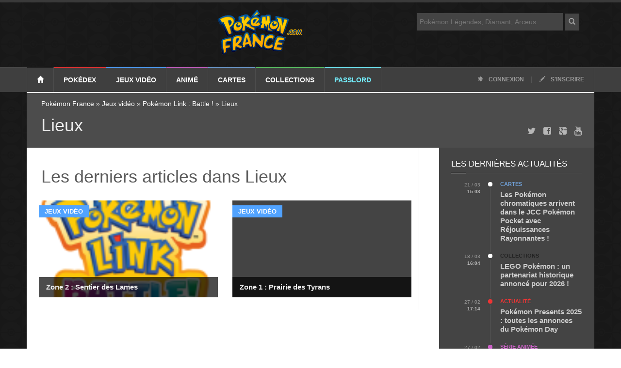

--- FILE ---
content_type: text/html; charset=UTF-8
request_url: https://www.pokemon-france.com/rubrique/jeux-video/pokemon-link-battle-jeux-video/lieux-linkbattle/
body_size: 13094
content:
<!doctype html>
<!--[if lt IE 7]> <html class="no-js ie6 oldie" lang="fr"> <![endif]-->
<!--[if IE 7]>    <html class="no-js ie7 oldie" lang="fr"> <![endif]-->
<!--[if IE 8]>    <html class="no-js ie8 oldie" lang="fr"> <![endif]-->
<!--[if IE 9]>    <html class="no-js ie9 oldie" lang="fr"> <![endif]-->
<!--[if gt IE 8]><!-->
<html class="no-js" lang="fr-FR">
<!--<![endif]-->

<head>
        <!-- start:global -->
    <meta charset="UTF-8">
    <!-- end:global -->


    <title>Pokemon-France.com </title><meta name='robots' content='max-image-preview:large' />
	<style>img:is([sizes="auto" i], [sizes^="auto," i]) { contain-intrinsic-size: 3000px 1500px }</style>
	
<link rel="alternate" type="application/rss+xml" title="Pokémon France &raquo; Flux de la catégorie Lieux" href="https://www.pokemon-france.com/rubrique/jeux-video/pokemon-link-battle-jeux-video/lieux-linkbattle/feed/" />
<style id='wp-emoji-styles-inline-css' type='text/css'>

	img.wp-smiley, img.emoji {
		display: inline !important;
		border: none !important;
		box-shadow: none !important;
		height: 1em !important;
		width: 1em !important;
		margin: 0 0.07em !important;
		vertical-align: -0.1em !important;
		background: none !important;
		padding: 0 !important;
	}
</style>
<link rel='stylesheet' id='wp-block-library-css' href='https://www.pokemon-france.com/wp-includes/css/dist/block-library/style.min.css?ver=6.7.4' type='text/css' media='all' />
<style id='classic-theme-styles-inline-css' type='text/css'>
/*! This file is auto-generated */
.wp-block-button__link{color:#fff;background-color:#32373c;border-radius:9999px;box-shadow:none;text-decoration:none;padding:calc(.667em + 2px) calc(1.333em + 2px);font-size:1.125em}.wp-block-file__button{background:#32373c;color:#fff;text-decoration:none}
</style>
<style id='global-styles-inline-css' type='text/css'>
:root{--wp--preset--aspect-ratio--square: 1;--wp--preset--aspect-ratio--4-3: 4/3;--wp--preset--aspect-ratio--3-4: 3/4;--wp--preset--aspect-ratio--3-2: 3/2;--wp--preset--aspect-ratio--2-3: 2/3;--wp--preset--aspect-ratio--16-9: 16/9;--wp--preset--aspect-ratio--9-16: 9/16;--wp--preset--color--black: #000000;--wp--preset--color--cyan-bluish-gray: #abb8c3;--wp--preset--color--white: #ffffff;--wp--preset--color--pale-pink: #f78da7;--wp--preset--color--vivid-red: #cf2e2e;--wp--preset--color--luminous-vivid-orange: #ff6900;--wp--preset--color--luminous-vivid-amber: #fcb900;--wp--preset--color--light-green-cyan: #7bdcb5;--wp--preset--color--vivid-green-cyan: #00d084;--wp--preset--color--pale-cyan-blue: #8ed1fc;--wp--preset--color--vivid-cyan-blue: #0693e3;--wp--preset--color--vivid-purple: #9b51e0;--wp--preset--gradient--vivid-cyan-blue-to-vivid-purple: linear-gradient(135deg,rgba(6,147,227,1) 0%,rgb(155,81,224) 100%);--wp--preset--gradient--light-green-cyan-to-vivid-green-cyan: linear-gradient(135deg,rgb(122,220,180) 0%,rgb(0,208,130) 100%);--wp--preset--gradient--luminous-vivid-amber-to-luminous-vivid-orange: linear-gradient(135deg,rgba(252,185,0,1) 0%,rgba(255,105,0,1) 100%);--wp--preset--gradient--luminous-vivid-orange-to-vivid-red: linear-gradient(135deg,rgba(255,105,0,1) 0%,rgb(207,46,46) 100%);--wp--preset--gradient--very-light-gray-to-cyan-bluish-gray: linear-gradient(135deg,rgb(238,238,238) 0%,rgb(169,184,195) 100%);--wp--preset--gradient--cool-to-warm-spectrum: linear-gradient(135deg,rgb(74,234,220) 0%,rgb(151,120,209) 20%,rgb(207,42,186) 40%,rgb(238,44,130) 60%,rgb(251,105,98) 80%,rgb(254,248,76) 100%);--wp--preset--gradient--blush-light-purple: linear-gradient(135deg,rgb(255,206,236) 0%,rgb(152,150,240) 100%);--wp--preset--gradient--blush-bordeaux: linear-gradient(135deg,rgb(254,205,165) 0%,rgb(254,45,45) 50%,rgb(107,0,62) 100%);--wp--preset--gradient--luminous-dusk: linear-gradient(135deg,rgb(255,203,112) 0%,rgb(199,81,192) 50%,rgb(65,88,208) 100%);--wp--preset--gradient--pale-ocean: linear-gradient(135deg,rgb(255,245,203) 0%,rgb(182,227,212) 50%,rgb(51,167,181) 100%);--wp--preset--gradient--electric-grass: linear-gradient(135deg,rgb(202,248,128) 0%,rgb(113,206,126) 100%);--wp--preset--gradient--midnight: linear-gradient(135deg,rgb(2,3,129) 0%,rgb(40,116,252) 100%);--wp--preset--font-size--small: 13px;--wp--preset--font-size--medium: 20px;--wp--preset--font-size--large: 36px;--wp--preset--font-size--x-large: 42px;--wp--preset--spacing--20: 0.44rem;--wp--preset--spacing--30: 0.67rem;--wp--preset--spacing--40: 1rem;--wp--preset--spacing--50: 1.5rem;--wp--preset--spacing--60: 2.25rem;--wp--preset--spacing--70: 3.38rem;--wp--preset--spacing--80: 5.06rem;--wp--preset--shadow--natural: 6px 6px 9px rgba(0, 0, 0, 0.2);--wp--preset--shadow--deep: 12px 12px 50px rgba(0, 0, 0, 0.4);--wp--preset--shadow--sharp: 6px 6px 0px rgba(0, 0, 0, 0.2);--wp--preset--shadow--outlined: 6px 6px 0px -3px rgba(255, 255, 255, 1), 6px 6px rgba(0, 0, 0, 1);--wp--preset--shadow--crisp: 6px 6px 0px rgba(0, 0, 0, 1);}:where(.is-layout-flex){gap: 0.5em;}:where(.is-layout-grid){gap: 0.5em;}body .is-layout-flex{display: flex;}.is-layout-flex{flex-wrap: wrap;align-items: center;}.is-layout-flex > :is(*, div){margin: 0;}body .is-layout-grid{display: grid;}.is-layout-grid > :is(*, div){margin: 0;}:where(.wp-block-columns.is-layout-flex){gap: 2em;}:where(.wp-block-columns.is-layout-grid){gap: 2em;}:where(.wp-block-post-template.is-layout-flex){gap: 1.25em;}:where(.wp-block-post-template.is-layout-grid){gap: 1.25em;}.has-black-color{color: var(--wp--preset--color--black) !important;}.has-cyan-bluish-gray-color{color: var(--wp--preset--color--cyan-bluish-gray) !important;}.has-white-color{color: var(--wp--preset--color--white) !important;}.has-pale-pink-color{color: var(--wp--preset--color--pale-pink) !important;}.has-vivid-red-color{color: var(--wp--preset--color--vivid-red) !important;}.has-luminous-vivid-orange-color{color: var(--wp--preset--color--luminous-vivid-orange) !important;}.has-luminous-vivid-amber-color{color: var(--wp--preset--color--luminous-vivid-amber) !important;}.has-light-green-cyan-color{color: var(--wp--preset--color--light-green-cyan) !important;}.has-vivid-green-cyan-color{color: var(--wp--preset--color--vivid-green-cyan) !important;}.has-pale-cyan-blue-color{color: var(--wp--preset--color--pale-cyan-blue) !important;}.has-vivid-cyan-blue-color{color: var(--wp--preset--color--vivid-cyan-blue) !important;}.has-vivid-purple-color{color: var(--wp--preset--color--vivid-purple) !important;}.has-black-background-color{background-color: var(--wp--preset--color--black) !important;}.has-cyan-bluish-gray-background-color{background-color: var(--wp--preset--color--cyan-bluish-gray) !important;}.has-white-background-color{background-color: var(--wp--preset--color--white) !important;}.has-pale-pink-background-color{background-color: var(--wp--preset--color--pale-pink) !important;}.has-vivid-red-background-color{background-color: var(--wp--preset--color--vivid-red) !important;}.has-luminous-vivid-orange-background-color{background-color: var(--wp--preset--color--luminous-vivid-orange) !important;}.has-luminous-vivid-amber-background-color{background-color: var(--wp--preset--color--luminous-vivid-amber) !important;}.has-light-green-cyan-background-color{background-color: var(--wp--preset--color--light-green-cyan) !important;}.has-vivid-green-cyan-background-color{background-color: var(--wp--preset--color--vivid-green-cyan) !important;}.has-pale-cyan-blue-background-color{background-color: var(--wp--preset--color--pale-cyan-blue) !important;}.has-vivid-cyan-blue-background-color{background-color: var(--wp--preset--color--vivid-cyan-blue) !important;}.has-vivid-purple-background-color{background-color: var(--wp--preset--color--vivid-purple) !important;}.has-black-border-color{border-color: var(--wp--preset--color--black) !important;}.has-cyan-bluish-gray-border-color{border-color: var(--wp--preset--color--cyan-bluish-gray) !important;}.has-white-border-color{border-color: var(--wp--preset--color--white) !important;}.has-pale-pink-border-color{border-color: var(--wp--preset--color--pale-pink) !important;}.has-vivid-red-border-color{border-color: var(--wp--preset--color--vivid-red) !important;}.has-luminous-vivid-orange-border-color{border-color: var(--wp--preset--color--luminous-vivid-orange) !important;}.has-luminous-vivid-amber-border-color{border-color: var(--wp--preset--color--luminous-vivid-amber) !important;}.has-light-green-cyan-border-color{border-color: var(--wp--preset--color--light-green-cyan) !important;}.has-vivid-green-cyan-border-color{border-color: var(--wp--preset--color--vivid-green-cyan) !important;}.has-pale-cyan-blue-border-color{border-color: var(--wp--preset--color--pale-cyan-blue) !important;}.has-vivid-cyan-blue-border-color{border-color: var(--wp--preset--color--vivid-cyan-blue) !important;}.has-vivid-purple-border-color{border-color: var(--wp--preset--color--vivid-purple) !important;}.has-vivid-cyan-blue-to-vivid-purple-gradient-background{background: var(--wp--preset--gradient--vivid-cyan-blue-to-vivid-purple) !important;}.has-light-green-cyan-to-vivid-green-cyan-gradient-background{background: var(--wp--preset--gradient--light-green-cyan-to-vivid-green-cyan) !important;}.has-luminous-vivid-amber-to-luminous-vivid-orange-gradient-background{background: var(--wp--preset--gradient--luminous-vivid-amber-to-luminous-vivid-orange) !important;}.has-luminous-vivid-orange-to-vivid-red-gradient-background{background: var(--wp--preset--gradient--luminous-vivid-orange-to-vivid-red) !important;}.has-very-light-gray-to-cyan-bluish-gray-gradient-background{background: var(--wp--preset--gradient--very-light-gray-to-cyan-bluish-gray) !important;}.has-cool-to-warm-spectrum-gradient-background{background: var(--wp--preset--gradient--cool-to-warm-spectrum) !important;}.has-blush-light-purple-gradient-background{background: var(--wp--preset--gradient--blush-light-purple) !important;}.has-blush-bordeaux-gradient-background{background: var(--wp--preset--gradient--blush-bordeaux) !important;}.has-luminous-dusk-gradient-background{background: var(--wp--preset--gradient--luminous-dusk) !important;}.has-pale-ocean-gradient-background{background: var(--wp--preset--gradient--pale-ocean) !important;}.has-electric-grass-gradient-background{background: var(--wp--preset--gradient--electric-grass) !important;}.has-midnight-gradient-background{background: var(--wp--preset--gradient--midnight) !important;}.has-small-font-size{font-size: var(--wp--preset--font-size--small) !important;}.has-medium-font-size{font-size: var(--wp--preset--font-size--medium) !important;}.has-large-font-size{font-size: var(--wp--preset--font-size--large) !important;}.has-x-large-font-size{font-size: var(--wp--preset--font-size--x-large) !important;}
:where(.wp-block-post-template.is-layout-flex){gap: 1.25em;}:where(.wp-block-post-template.is-layout-grid){gap: 1.25em;}
:where(.wp-block-columns.is-layout-flex){gap: 2em;}:where(.wp-block-columns.is-layout-grid){gap: 2em;}
:root :where(.wp-block-pullquote){font-size: 1.5em;line-height: 1.6;}
</style>
<script type="text/javascript" src="https://www.pokemon-france.com/wp-includes/js/jquery/jquery.min.js?ver=3.7.1" id="jquery-core-js" defer></script>
<script type="text/javascript" src="https://www.pokemon-france.com/wp-includes/js/jquery/jquery-migrate.min.js?ver=3.4.1" id="jquery-migrate-js" defer></script>
<link rel="https://api.w.org/" href="https://www.pokemon-france.com/wp-json/" /><link rel="alternate" title="JSON" type="application/json" href="https://www.pokemon-france.com/wp-json/wp/v2/categories/2282" /><link rel="EditURI" type="application/rsd+xml" title="RSD" href="https://www.pokemon-france.com/xmlrpc.php?rsd" />
<meta name="generator" content="WordPress 6.7.4" />
<noscript><style id="rocket-lazyload-nojs-css">.rll-youtube-player, [data-lazy-src]{display:none !important;}</style></noscript>
        <!-- start:responsive web design -->
        <meta name="viewport" content="width=device-width, initial-scale=1">
        <!-- end:responsive web design -->

        <!-- start:identification_fb -->
        <meta property="article:publisher" content="https://www.facebook.com/PokemonFrance" />
        <meta property="article:author" content="https://www.facebook.com/PokemonFrance" />
        <meta property="fb:profile_id" content="https://www.facebook.com/PokemonFrance" />
        <!-- end:identification_fb -->
        <meta property="fb:pages" content="143626085655450" />

<!– pokemon-france.com - Web -->
<script type="application/javascript" src="https://do69ll745l27z.cloudfront.net/scripts/master/pokemon-france.js" async></script>

        <!-- start:stylesheets -->
        <script data-minify="1" async type="text/javascript" src="https://www.pokemon-france.com/wp-content/cache/min/1/jquery-1.12.0.min.js?ver=1742821090"></script>
        <link rel="alternate" type="application/rss+xml" title="POKEMON FRANCE - RSS Feed" href="https://feeds2.feedburner.com/PokemonFrance" />
        <link data-minify="1" href="https://www.pokemon-france.com/wp-content/cache/min/1/wp-content/themes/pf/assets/css/bootstrap.min.css?ver=1742821090" type="text/css" rel="stylesheet" />
        <link data-minify="1" href="https://www.pokemon-france.com/wp-content/cache/min/1/wp-content/themes/pf/assets/css/style.css?ver=1742821090" type="text/css" rel="stylesheet" />
        <script data-minify="1" src="https://www.pokemon-france.com/wp-content/cache/min/1/wp-content/themes/pf/js/loadCSS.js?ver=1742821090" defer></script>
        <script>window.addEventListener('DOMContentLoaded', function() {
            loadCSS("/wp-content/themes/pf/assets/css/font-awesome.min.css");
            loadCSS("/wp-content/themes/pf/assets/css/jquery.sidr.dark.css");
            loadCSS("/wp-content/themes/pf/assets/css/photobox.css");
            loadCSS("/wp-content/themes/pf/assets/css/colors.css");
        });</script>




        <!-- end:stylesheets -->

        <!--[if lte IE 8]>
    <script async src="https://www.pokemon-france.com/wp-content/themes/pf/assets/js/respond.js"></script>
    <![endif]-->
        <!--[if lt IE 9]>
    <link rel="stylesheet" href="assets/css/photobox.ie.css">
    <script async src="https://www.pokemon-france.com/wp-content/themes/pf/assets/js/html5shiv.js"></script>
    <![endif]-->

</head>

<body class="archive category category-lieux-linkbattle category-2282">

    <!-- start:page outer wrap -->
    <div id="page-outer-wrap">
        <!-- start:page inner wrap -->
        <div id="page-inner-wrap">

            <!-- start:page header mobile -->
            <header id="page-header-mobile" class="visible-xs">

                <!-- start:sidr -->
                <div id="sidr">
                    <form id="search-form-mobile" action="https://www.pokemon-france.com/">
                        <input type="text" name="s" id="s" placeholder="Rechercher" />
                    </form>
                    <ul>
                        <li class="cat-1">
                            <a class="more" href="#"><i class="fa fa-angle-down"></i></a>
                            <a href="/dex/">Pokédex</a>
                            <ul>
                                <li><a href="/dex/">Liste des Pokémon</a></li>
                                <li><a href="/rubrique/megapokemon/">Méga-Pokémon</a></li>
                                <li><a href="/rubrique/capspe/">Capacités Spéciales</a></li>
                                <li><a href="/pokedex/">Pokédex Génération 1, 2 et 3</a></li>
                            </ul>
                        </li>
                        <li class="cat-3">
                            <a class="more" href="#"><i class="fa fa-angle-down"></i></a>
                            <a href="/rubrique/jeux-video/">Jeux vidéo</a>
                            <ul>
                                <li><a href="/rubrique/jeux-video/">Explorer tous les jeux...</a></li>
                                <li><a href="/rubrique/jeux-video/legendes-pokemon-arceus/">Légendes Pokémon : Arceus</a></li>
                                <li><a href="/rubrique/jeux-video/epee-bouclier/">Pokémon Épée et Bouclier</a></li>
                                <li><a href="/rubrique/jeux-video/lets-go-pikachu-evoli/">Pokémon Let's Go Pikachu et Evoli</a></li>
                                <li><a href="/rubrique/jeux-video/ultra-soleil-ultra-lune/">Pokémon Ultra-Soleil et Ultra-Lune</a></li>
                                <li><a href="/rubrique/jeux-video/pokemongo/">Pokémon GO</a></li>
                                <li><a href="/rubrique/jeux-video/pokemon-version-lune-soleil-3ds/">Pokémon Soleil et Lune</a></li>
                                <li><a href="/rubrique/jeux-video/rubis-omega-saphir-alpha/">Pokémon Rubis Oméga et Saphir Alpha</a></li>
                                <li><a href="/rubrique/jeux-video/pokemon-xy/">Pokémon X et Y</a></li>
                                <li><a href="/rubrique/jeux-video/noir-blanc-2/">Pokémon Noir 2 et Blanc 2</a></li>
                                <li><a href="/rubrique/jeux-video/cinquieme-generation/">Pokémon Noir et Blanc</a></li>
                                <li><a href="/rubrique/jeux-video/pokemon-diamant-perle-platine/">Pokémon Diamant, Perle et Platine</a></li>
                                <li><a href="/rubrique/jeux-video/pokemon-rubis-saphir/">Pokémon Rubis et Saphir</a></li>
                                <li><a href="/rubrique/jeux-video/pokemon-or-argent-cristal/">Pokémon Or et Argent</a></li>
                                <li><a href="/rubrique/jeux-video/rouge-bleu/">Pokémon Bleu et Rouge</a></li>
                            </ul>
                        </li>
                        <li class="cat-5">
                            <a class="more" href="#"><i class="fa fa-angle-down"></i></a>
                            <a href="/rubrique/anime/">Anime</a>
                            <ul>
                                <li><a href="/rubrique/anime/serie-tv/">Série TV</a></li>
                                <li><a href="/rubrique/anime/films/">Films Pokémon</a></li>

                            </ul>
                        </li>
                        <li class="cat-57">
                            <a class="more" href="#"><i class="fa fa-angle-down"></i></a>
                            <a href="/rubrique/tcg-cartes/">Cartes</a>
                            <ul>
                                <li><a href="/rubrique/tcg-cartes/">Liste des cartes</a></li>
                                <li><a href="/rubrique/cartes/extensions/">Extensions</a></li>
                                <li><a href="/rubrique/cartes/decks/">Decks</a></li>
                                <li><a href="/rubrique/cartes/regles/">Règles du jeu</a></li>
                            </ul>
                        </li>


                        <li class="cat-business">
                            <a class="more" href="#"><i class="fa fa-angle-down"></i></a>
                            <a href="/rubrique/collections/">Collections</a>
                            <ul>
                                <li><a href="/rubrique/collections/livres-et-mangas/">Mangas et livres</a></li>
                                <li><a href="/rubrique/collections/jouets-pokemon/">Jouets Pokémon</a></li>
                            </ul>
                        </li>

                        <li class="cat-extra">
                            <a class="more" href="#"><i class="fa fa-angle-down"></i></a>
                            <a href="/services/">Passlord</a>
                            <ul>
                                <li><a href="https://www.passlord.net/services/forums/">Forums</a></li>
                                <li><a href="https://www.passlord.net/services/fanfics/">FanFics</a></li>
                                <li><a href="https://www.passlord.net/services/topteams/">TopTeams</a></li>
                                <li><a href="https://www.passlord.net/services/topsites/">TopSites</a></li>
                                <li><a href="https://www.passlord.net/services/chat/">Chat</a></li>
                                <li><a href="/fanclub/fanarts/">FanArts et dessins</a></li>
                                <li><a href="/fanclub/trucages/">Trucages</a></li>
                            </ul>
                        </li>
                    </ul>

                </div>
                <!-- end:sidr -->

                <!-- start:row -->
                <div class="row">


                    <!-- start:col -->
                    <div class="col-xs-12 text-right">
                        <a id="nav-expander" href="#"><span class="glyphicon glyphicon-align-justify"></span></a>
                    </div>
                    <!-- end:col -->

                    <!-- start:col -->
                    <div id="logo-header">
                        <!-- start:logo -->
                        <a href="https://www.pokemon-france.com/"><img width="176" height="93" src="data:image/svg+xml,%3Csvg%20xmlns='http://www.w3.org/2000/svg'%20viewBox='0%200%20176%2093'%3E%3C/svg%3E" alt="Pokemon-France.com" data-lazy-src="https://www.pokemon-france.com/wp-content/themes/pf/images/logo-pokemon-france-com.png" /><noscript><img width="176" height="93" src="https://www.pokemon-france.com/wp-content/themes/pf/images/logo-pokemon-france-com.png" alt="Pokemon-France.com" /></noscript></a>
                        <!-- end:logo -->
                    </div>
                    <!-- end:col -->


                </div>
                <!-- end:row -->

            </header>
            <!-- end:page header mobile -->

            <!-- start:page header -->
            <header id="page-header" class="hidden-xs">

                <!-- start:header-branding -->
                <div id="header-branding">

                    <!-- start:container -->
                    <div class="container">

                        <div class="col-sm-6 col-md-4" style="float: right;">
                            <form id="search-form" action="https://www.pokemon-france.com/">
                                <input type="text" name="s" id="s" placeholder="Pokémon Légendes, Diamant, Arceus..." />
                                <button><span class="glyphicon glyphicon-search"></span></button>
                            </form>
                        </div>
                        <!-- start:row -->
                        <div class="row">

                            <!-- start:col -->
                            <div id="logo-header">
                                <!-- start:logo -->
                                <a href="/"><img width="176" height="93" src="data:image/svg+xml,%3Csvg%20xmlns='http://www.w3.org/2000/svg'%20viewBox='0%200%20176%2093'%3E%3C/svg%3E" alt="Pokémon France" data-lazy-src="https://www.pokemon-france.com/wp-content/themes/pf/images/logo-pokemon-france-com.png" /><noscript><img width="176" height="93" src="https://www.pokemon-france.com/wp-content/themes/pf/images/logo-pokemon-france-com.png" alt="Pokémon France" /></noscript></a>
                                <!-- end:logo -->
                            </div>
                            <!-- end:col -->


                        </div>
                        <!-- end:row -->

                    </div>
                    <!-- end:container -->

                </div>
                <!-- end:header-branding -->

                <!-- start:header-navigation -->
                <div id="header-navigation">

                    <!-- start:container -->
                    <div class="container">

                        <!-- start:menu -->
                        <nav id="menu">
                            <ul class="nav clearfix">
                                <li class="home"><a href="/"><span class="glyphicon glyphicon-home"></span></a></li>
                                <li class="cat-1">
                                    <a href="/dex/">Pokédex</a>
                                    <div class="dropnav-container">
                                        <ul class="dropnav-menu">
                                            <li><a href="/dex/">Liste des Pokémon</a></li>
                                            <li><a href="/rubrique/megapokemon/">Méga-Pokémon</a></li>
                                            <li><a href="/rubrique/capspe/">Capacités Spéciales</a></li>
                                            <li><a href="/pokedex/">Pokédex Génération 1, 2 et 3</a></li>
                                        </ul>
                                    </div>
                                </li>
                                <li class="cat-3">
                                    <a href="/rubrique/jeux-video/">Jeux vidéo</a>

                                    <div class="dropnav-container">
                                        <ul class="dropnav-menu">
                                            <li><a href="/rubrique/jeux-video/">Explorer tous les jeux...</a></li>
                                            <li><a href="/rubrique/jeux-video/legendes-pokemon-arceus/">Légendes Pokémon : Arceus</a></li>
                                            <li><a href="/rubrique/jeux-video/epee-bouclier/">Pokémon Épée et Bouclier</a></li>
                                            <li><a href="/rubrique/jeux-video/lets-go-pikachu-evoli/">Pokémon Let's Go Pikachu et Evoli</a></li>
                                            <li><a href="/rubrique/jeux-video/ultra-soleil-ultra-lune/">Pokémon Ultra-Soleil et Ultra-Lune</a></li>
                                            <li><a href="/rubrique/jeux-video/pokemongo/">Pokémon GO</a></li>
                                            <li><a href="/rubrique/jeux-video/pokemon-version-lune-soleil-3ds/">Pokémon Soleil et Lune</a></li>
                                            <li><a href="/rubrique/jeux-video/rubis-omega-saphir-alpha/">Pokémon Rubis Oméga et Saphir Alpha</a></li>
                                            <li><a href="/rubrique/jeux-video/pokemon-xy/">Pokémon X et Y</a></li>
                                            <li><a href="/rubrique/jeux-video/noir-blanc-2/">Pokémon Noir 2 et Blanc 2</a></li>
                                            <li><a href="/rubrique/jeux-video/cinquieme-generation/">Pokémon Noir et Blanc</a></li>
                                            <li><a href="/rubrique/jeux-video/pokemon-diamant-perle-platine/">Pokémon Diamant, Perle et Platine</a></li>
                                            <li><a href="/rubrique/jeux-video/pokemon-rubis-saphir/">Pokémon Rubis et Saphir</a></li>
                                            <li><a href="/rubrique/jeux-video/pokemon-or-argent-cristal/">Pokémon Or et Argent</a></li>
                                            <li><a href="/rubrique/jeux-video/rouge-bleu/">Pokémon Bleu et Rouge</a></li>
                                        </ul>
                                    </div>

                                </li>
                                <li class="cat-5">
                                    <a href="/rubrique/anime/">Animé</a>
                                    <!-- start:submenu-lifestyle -->
                                    <div class="dropnav-container">
                                        <ul class="dropnav-menu">
                                            <li><a href="/rubrique/anime/serie-tv/">Série TV</a></li>
                                            <li><a href="/rubrique/anime/films/">Films Pokémon</a></li>
                                        </ul>
                                    </div>
                                    <!-- end:submenu-lifestyle -->
                                </li>
                                <li class="cat-57">
                                    <a href="/rubrique/tcg-cartes/">Cartes</a>
                                    <div class="dropnav-container">
                                        <ul class="dropnav-menu">
                                            <li><a href="/rubrique/tcg-cartes/">Liste des cartes</a></li>
                                            <li><a href="/rubrique/cartes/extensions/">Extensions</a></li>
                                            <li><a href="/rubrique/cartes/decks/">Decks</a></li>
                                            <li><a href="/rubrique/cartes/regles/">Règles du jeu</a></li>
                                        </ul>
                                    </div>

                                </li>
                                <li class="cat-business">
                                    <a href="/rubrique/collections/">Collections</a>
                                    <!-- start:submenu-tech -->
                                    <div class="dropnav-container">
                                        <ul class="dropnav-menu">
                                            <li><a href="/rubrique/collections/livres-et-mangas/">Mangas et livres</a></li>
                                            <li><a href="/rubrique/collections/jouets-pokemon/">Jouets Pokémon</a></li>
                                        </ul>
                                    </div>
                                    <!-- end:submenu-tech -->
                                </li>

                                <li class="cat-extra">
                                    <a href="/services/">Passlord</a>
                                    <!-- start:submenu-extra -->
                                    <div class="dropnav-container">
                                        <ul class="dropnav-menu">
                                            <li><a href="https://www.passlord.net/services/forums/">Forums</a></li>
                                            <li><a href="https://www.passlord.net/services/fanfics/">FanFics</a></li>
                                            <li><a href="https://www.passlord.net/services/topteams/">TopTeams</a></li>
                                            <li><a href="https://www.passlord.net/services/topsites/">TopSites</a></li>
                                            <li><a href="https://www.passlord.net/services/chat/">Chat</a></li>
                                            <li><a href="/fanclub/fanarts/">FanArts et dessins</a></li>
                                            <li><a href="/fanclub/trucages/">Trucages</a></li>
                                        </ul>
                                    </div>
                                    <!-- end:submenu-extra -->
                                </li>
                                <li class="options"><a href="https://www.passlord.net/services/passlord/login.php"><span class="glyphicon glyphicon-asterisk"></span> Connexion</a> | <a href="https://www.passlord.net/services/passlord/register.php"><span class="glyphicon glyphicon-pencil"></span> S'inscrire</a></li>
                            </ul>
                        </nav>
                        <!-- end:menu -->

                    </div>
                    <!-- end:container -->

                </div>
                <!-- end:header-navigation -->

            </header>
            <!-- end:page header -->
<!-- start:container -->
<div class="container">

    <!-- start:page content -->
    <div id="page-content" class="clearfix">

        <!-- start:cover image -->
        <div class="head-image thumb-wrap relative cat-2282">
            <div style="height: 115px;">&nbsp;</div>
            <div class="overlay">
                <ol class="breadcrumb">
                    <li>
                        <a href="https://www.pokemon-france.com" title="Pok&eacute;mon France">Pok&eacute;mon France</a> &raquo; <a href="https://www.pokemon-france.com/rubrique/jeux-video/" title="Jeux vidéo">Jeux vidéo</a> &raquo; <a href="https://www.pokemon-france.com/rubrique/jeux-video/pokemon-link-battle-jeux-video/" title="Pokémon Link : Battle !">Pokémon Link : Battle !</a> &raquo; Lieux
                    </li>
                </ol>
                <h1>Lieux</h1>
                <div class="sharing hidden-xs hidden-sm">
                    <a href="https://www.facebook.com/PokemonFrance" target="_blank"><i class="fa fa-twitter fa-lg"></i></a>
                    <a href="https://twitter.com/PokemonFrance" target="_blank"><i class="fa fa-facebook-square fa-lg"></i></a>
                    <a href="https://plus.google.com/+pokemonfrance" target="_blank"><i class="fa fa-google-plus-square fa-lg"></i></a>
                    <a href="https://www.youtube.com/user/PokemonFranceTV" target="_blank"><i class="fa fa-youtube fa-lg"></i></a>
                </div>
            </div>
        </div>
        <!-- end:cover image -->



        <!-- start:main -->
        <div id="main">

            <!-- start:row -->
            <div class="row">

                <!-- start:col -->
                <div class="col-md-12 separator-right">
                    
                    <!-- start:row -->
                    <div class="row">

                        
                    </div>
                    <!-- end:row -->


                    <!-- start:row -->
                    <div class="row">

                        <h1>Les derniers articles dans Lieux</h1>


                        
                            <!-- start:col -->
                            <div class="col-sm-6">
                                <!-- start:article.linkbox -->
                                <article class="linkbox cat-3">
                                    <a href="https://www.pokemon-france.com/jeux-video/pokemon-link-battle-jeux-video/zone-2-sentier-des-lames/">
                                                                                                                                    <a href="https://www.pokemon-france.com/jeux-video/pokemon-link-battle-jeux-video/zone-2-sentier-des-lames/" rel="bookmark" title="Zone 2 : Sentier des Lames">
                                                    <img src="data:image/svg+xml,%3Csvg%20xmlns='http://www.w3.org/2000/svg'%20viewBox='0%200%20265%20160'%3E%3C/svg%3E" alt="" width="265" height="160" class="img-responsive" data-lazy-src="http://www.pokemon-france.com/wp-content/uploads/2014/03/Logo-Pokemon-Link-Battle-118x96.png" /><noscript><img src="http://www.pokemon-france.com/wp-content/uploads/2014/03/Logo-Pokemon-Link-Battle-118x96.png" alt="" width="265" height="160" class="img-responsive" /></noscript>
                                                </a>
                                            

                                        <div class="overlay">
                                            <h3>Zone 2 : Sentier des Lames</h3>
                                        </div>
                                    </a>
                                    <a href="https://www.pokemon-france.com/rubrique/jeux-video/" class="theme">
                                        Jeux vidéo                                    </a>
                                </article>
                                <!-- end:article.linkbox -->
                            </div>
                            <!-- end:col -->
                        
                            <!-- start:col -->
                            <div class="col-sm-6">
                                <!-- start:article.linkbox -->
                                <article class="linkbox cat-3">
                                    <a href="https://www.pokemon-france.com/jeux-video/pokemon-link-battle-jeux-video/zone-1-prairie-des-tyrans/">
                                                                                                                                    <img src="data:image/svg+xml,%3Csvg%20xmlns='http://www.w3.org/2000/svg'%20viewBox='0%200%20265%20160'%3E%3C/svg%3E" width="265" height="160" alt="Responsive image" class="img-responsive" data-lazy-src="https://www.pokemon-france.com/wp-content/themes/pf/images/dummy/265x160.jpg" /><noscript><img src="https://www.pokemon-france.com/wp-content/themes/pf/images/dummy/265x160.jpg" width="265" height="160" alt="Responsive image" class="img-responsive" /></noscript>
                                        

                                        <div class="overlay">
                                            <h3>Zone 1 : Prairie des Tyrans</h3>
                                        </div>
                                    </a>
                                    <a href="https://www.pokemon-france.com/rubrique/jeux-video/" class="theme">
                                        Jeux vidéo                                    </a>
                                </article>
                                <!-- end:article.linkbox -->
                            </div>
                            <!-- end:col -->
                        
                    </div>
                    <!-- end:row -->



                </div>
                <!-- end:col -->



            </div>
            <!-- end:row -->


        </div>
        <!-- end:main -->



         <!-- start:sidebar -->
                    <div id="sidebar">
                        
                        
                        <!-- start:section-module-timeline -->
			<section class="module-timeline">

			    
                            <!-- start:header -->
                            <header>
                                <h2>Les dernières actualités</h2>
                                <span class="borderline"></span>
                            </header>
                            <!-- end:header -->
                            
                            <!-- start:articles -->
                            <div class="articles">

                                                                                                <article>
                                    <span class="published">21 / 03</span>
                                    <span class="published-time">15:03 </span>
                                    <div class="cnt">
                                        <i class="bullet bullet-57"></i>
                                        <span class="category cat-57">
                                                                                    <a href="https://www.pokemon-france.com/rubrique/tcg-cartes/">Cartes</a></span>
                                        <h3><a href="https://www.pokemon-france.com/news/les-pokemon-chromatiques-arrivent-dans-le-jcc-pokemon-pocket-avec-rejouissances-rayonnantes/">Les Pokémon chromatiques arrivent dans le JCC Pokémon Pocket avec Réjouissances Rayonnantes !</a></h3>
                                    </div>                                
                                </article>

                                                                <article>
                                    <span class="published">18 / 03</span>
                                    <span class="published-time">16:04 </span>
                                    <div class="cnt">
                                        <i class="bullet bullet-8"></i>
                                        <span class="category cat-8">
                                                                                    <a href="https://www.pokemon-france.com/rubrique/collections/">Collections</a></span>
                                        <h3><a href="https://www.pokemon-france.com/news/lego-pokemon-un-partenariat-historique-annonce-pour-2026/">LEGO Pokémon : un partenariat historique annoncé pour 2026 !</a></h3>
                                    </div>                                
                                </article>

                                                                <article>
                                    <span class="published">27 / 02</span>
                                    <span class="published-time">17:14 </span>
                                    <div class="cnt">
                                        <i class="bullet bullet-1"></i>
                                        <span class="category cat-1">
                                                                                    <a href="https://www.pokemon-france.com/rubrique/news/">Actualité</a></span>
                                        <h3><a href="https://www.pokemon-france.com/news/pokemon-presents-2025-toutes-les-annonces-du-pokemon-day/">Pokémon Presents 2025 : toutes les annonces du Pokémon Day</a></h3>
                                    </div>                                
                                </article>

                                                                <article>
                                    <span class="published">27 / 02</span>
                                    <span class="published-time">16:54 </span>
                                    <div class="cnt">
                                        <i class="bullet bullet-5"></i>
                                        <span class="category cat-5">
                                                                                    <a href="https://www.pokemon-france.com/rubrique/anime/">Série animée</a></span>
                                        <h3><a href="https://www.pokemon-france.com/news/la-receptionniste-pokemon-une-deuxieme-saison-annoncee-sur-netflix/">La Réceptionniste Pokémon : une deuxième saison annoncée sur Netflix</a></h3>
                                    </div>                                
                                </article>

                                                                <article>
                                    <span class="published">27 / 02</span>
                                    <span class="published-time">16:46 </span>
                                    <div class="cnt">
                                        <i class="bullet bullet-57"></i>
                                        <span class="category cat-57">
                                                                                    <a href="https://www.pokemon-france.com/rubrique/tcg-cartes/">Cartes</a></span>
                                        <h3><a href="https://www.pokemon-france.com/news/le-jeu-de-cartes-a-collectionner-pokemon-pocket-celebre-100-millions-de-telechargements-avec-un-booster-inedit-lumiere-triomphale/">Le Jeu de Cartes à Collectionner Pokémon Pocket célèbre 100 millions de téléchargements avec un booster inédit : Lumière Triomphale !</a></h3>
                                    </div>                                
                                </article>

                                                                <article>
                                    <span class="published">27 / 02</span>
                                    <span class="published-time">16:24 </span>
                                    <div class="cnt">
                                        <i class="bullet bullet-3"></i>
                                        <span class="category cat-3">
                                                                                    <a href="https://www.pokemon-france.com/rubrique/jeux-video/">Jeux vidéo</a></span>
                                        <h3><a href="https://www.pokemon-france.com/news/legendes-pokemon-z-a-premier-trailer-starters-reveles-et-fenetre-de-sortie-annoncee/">Légendes Pokémon Z-A : Premier trailer, starters révélés et fenêtre de sortie annoncée !</a></h3>
                                    </div>                                
                                </article>

                                                                <article>
                                    <span class="published">27 / 02</span>
                                    <span class="published-time">16:19 </span>
                                    <div class="cnt">
                                        <i class="bullet bullet-3"></i>
                                        <span class="category cat-3">
                                                                                    <a href="https://www.pokemon-france.com/rubrique/jeux-video/">Jeux vidéo</a></span>
                                        <h3><a href="https://www.pokemon-france.com/news/un-nouveau-defi-pour-les-maitres-pokemon-pokemon-champions-arrive-sur-nintendo-switch-et-mobile/">Un nouveau défi pour les Maîtres Pokémon : Pokémon Champions arrive sur Nintendo Switch et mobile !</a></h3>
                                    </div>                                
                                </article>

                                                                <article>
                                    <span class="published">04 / 07</span>
                                    <span class="published-time">14:20 </span>
                                    <div class="cnt">
                                        <i class="bullet bullet-3"></i>
                                        <span class="category cat-3">
                                                                                    <a href="https://www.pokemon-france.com/rubrique/jeux-video/">Jeux vidéo</a></span>
                                        <h3><a href="https://www.pokemon-france.com/news/pokemon-go-contenu-du-week-end-combat/">Pokémon GO : contenu du Week-end Combat</a></h3>
                                    </div>                                
                                </article>

                                                                <article>
                                    <span class="published">04 / 07</span>
                                    <span class="published-time">13:15 </span>
                                    <div class="cnt">
                                        <i class="bullet bullet-3"></i>
                                        <span class="category cat-3">
                                                                                    <a href="https://www.pokemon-france.com/rubrique/jeux-video/">Jeux vidéo</a></span>
                                        <h3><a href="https://www.pokemon-france.com/news/celebrez-le-6eme-anniversaire-de-pokemon-go/">Célébrez le 6ème anniversaire de Pokémon GO !</a></h3>
                                    </div>                                
                                </article>

                                                                <article>
                                    <span class="published">04 / 07</span>
                                    <span class="published-time">10:16 </span>
                                    <div class="cnt">
                                        <i class="bullet bullet-3"></i>
                                        <span class="category cat-3">
                                                                                    <a href="https://www.pokemon-france.com/rubrique/jeux-video/">Jeux vidéo</a></span>
                                        <h3><a href="https://www.pokemon-france.com/news/que-contient-la-boite-evenement-du-4-juillet-2022/">Que contient la Boîte évènement du 4 juillet 2022 ?</a></h3>
                                    </div>                                
                                </article>

                                                                <article>
                                    <span class="published">29 / 06</span>
                                    <span class="published-time">10:41 </span>
                                    <div class="cnt">
                                        <i class="bullet bullet-3"></i>
                                        <span class="category cat-3">
                                                                                    <a href="https://www.pokemon-france.com/rubrique/jeux-video/">Jeux vidéo</a></span>
                                        <h3><a href="https://www.pokemon-france.com/news/mise-a-jour-de-contenu-evenement-anniversaire-et-ultra-bonus/">Mise à jour de contenu : événement anniversaire et Ultra Bonus</a></h3>
                                    </div>                                
                                </article>

                                                                <article>
                                    <span class="published">28 / 06</span>
                                    <span class="published-time">10:08 </span>
                                    <div class="cnt">
                                        <i class="bullet bullet-3"></i>
                                        <span class="category cat-3">
                                                                                    <a href="https://www.pokemon-france.com/rubrique/jeux-video/">Jeux vidéo</a></span>
                                        <h3><a href="https://www.pokemon-france.com/news/que-contient-la-boite-evenement-du-27-juin-2022/">Que contient la Boîte évènement du 27 juin 2022 ?</a></h3>
                                    </div>                                
                                </article>

                                                                <article>
                                    <span class="published">28 / 06</span>
                                    <span class="published-time">09:10 </span>
                                    <div class="cnt">
                                        <i class="bullet bullet-3"></i>
                                        <span class="category cat-3">
                                                                                    <a href="https://www.pokemon-france.com/rubrique/jeux-video/">Jeux vidéo</a></span>
                                        <h3><a href="https://www.pokemon-france.com/news/la-journee-communaute-de-juillet-arrive-avec-etourmi/">La Journée Communauté de Juillet arrive avec Étourmi </a></h3>
                                    </div>                                
                                </article>

                                                                <article>
                                    <span class="published">28 / 06</span>
                                    <span class="published-time">08:54 </span>
                                    <div class="cnt">
                                        <i class="bullet bullet-5"></i>
                                        <span class="category cat-5">
                                                                                    <a href="https://www.pokemon-france.com/rubrique/anime/">Série animée</a></span>
                                        <h3><a href="https://www.pokemon-france.com/news/les-neiges-de-hisui-episode-3/">Les neiges de Hisui : épisode 3</a></h3>
                                    </div>                                
                                </article>

                                                                <article>
                                    <span class="published">20 / 06</span>
                                    <span class="published-time">14:38 </span>
                                    <div class="cnt">
                                        <i class="bullet bullet-5"></i>
                                        <span class="category cat-5">
                                                                                    <a href="https://www.pokemon-france.com/rubrique/anime/">Série animée</a></span>
                                        <h3><a href="https://www.pokemon-france.com/news/poketoon-est-arrive-sur-tv-pokemon/">Pokétoon est arrivé sur TV Pokémon</a></h3>
                                    </div>                                
                                </article>

                                                                                                
                            </div>
			    <!-- end:articles -->
			
			    


                        </section>
                        <!-- end:section-module-timeline -->
                        
						
                        <!-- start:advertising -->
                        <div class="ad">
                            
							
                        </div>
                        <!-- end:advertising -->
						
                        <!-- start:section-module-quote -->
                        <section class="module-quote">
                            <!-- start:header -->
                            <header>
                                <h2>Retrouvez Pokémon France sur les réseaux sociaux !</h2>
                                <span class="borderline"></span>
                            </header>
                            <a href="https://www.facebook.com/PokemonFrance/" target="_blank"><img src="data:image/svg+xml,%3Csvg%20xmlns='http://www.w3.org/2000/svg'%20viewBox='0%200%20300%2090'%3E%3C/svg%3E" width="300" height="90" style="margin:3px;" border="0" class="img-responsive" data-lazy-src="https://www.pokemon-france.com/wp-content/themes/pf/images/pf_Facebook.jpg" /><noscript><img src="https://www.pokemon-france.com/wp-content/themes/pf/images/pf_Facebook.jpg" width="300" height="90" style="margin:3px;" border="0" class="img-responsive" /></noscript></a>
                            <a href="https://twitter.com/PokemonFrance/" target="_blank"><img src="data:image/svg+xml,%3Csvg%20xmlns='http://www.w3.org/2000/svg'%20viewBox='0%200%20300%2090'%3E%3C/svg%3E" width="300" height="90" style="margin:3px;" border="0" class="img-responsive" data-lazy-src="https://www.pokemon-france.com/wp-content/themes/pf/images/pf_Twitter.jpg" /><noscript><img src="https://www.pokemon-france.com/wp-content/themes/pf/images/pf_Twitter.jpg" width="300" height="90" style="margin:3px;" border="0" class="img-responsive" /></noscript></a>
                            <a href="https://www.youtube.com/user/PokemonFranceTV" target="_blank"><img src="data:image/svg+xml,%3Csvg%20xmlns='http://www.w3.org/2000/svg'%20viewBox='0%200%20300%2090'%3E%3C/svg%3E" width="300" height="90" style="margin:3px;" border="0" class="img-responsive" data-lazy-src="https://www.pokemon-france.com/wp-content/themes/pf/images/pf_YouTube.jpg" /><noscript><img src="https://www.pokemon-france.com/wp-content/themes/pf/images/pf_YouTube.jpg" width="300" height="90" style="margin:3px;" border="0" class="img-responsive" /></noscript></a>
                            <!-- end:header -->
                            <!--
							<div class="fb-like-box" data-href="http://www.facebook.com/PokemonFrance" data-height="300" data-width="300" data-colorscheme="light" data-show-faces="false" data-header="true" data-stream="true" data-show-border="true"></div>
							-->
                        </section>
                        <!-- end:section-module-quote -->
                        
                        <!-- start:section-module-singles -->
                        <section class="module-singles">
                            <!-- start:header -->
                            <header>
                                <h2>Pokédex au Hasard</h2>
                                <span class="borderline"></span>
                            </header>
                            <!-- end:header -->
                            
                            <!-- start:singles-container -->
                            <ul class="singles-container">

                                
                            </ul>
                            <!-- end:singles-container -->
                        </section>
                        <!-- end:section-module-singles -->
                        
                        <!-- start:section-module-news -->
                        <section class="module-news top-margin">
                            <!-- start:header -->
                            <header>
                                <h2>Les articles les plus lus</h2>
                                <span class="borderline"></span>
                            </header>
                            <!-- end:header -->
                            
                            <!-- start:article-container -->
                            <div class="article-container">

                            </div>
                            <!-- end:article-container -->
                        </section>
                        <!-- end:section-module-news -->
                        
                        <!-- start:advertising -->
                        <div class="ad ad-separator">
                        </div>
                        <!-- end:advertising -->
                        
                        
                        
                    </div>
                    <!-- end:sidebar -->   



    </div>
    <!-- end:page content -->

</div>
<!-- end:container -->



            <!-- footer:page footer -->
            <footer id="page-footer">
                
                <!-- start:container -->
                <div class="container">
                
                    <nav id="foot-menu" class="hidden-xs">
                        <ul class="clearfix">
                            <li class="home current"><a href="/"><span class="glyphicon glyphicon-home"></span></a></li>
                            <li class="cat-news"><a href="/dex/">Pokédex</a></li>
                            <li class="cat-sports"><a href="/rubrique/jeux-video/">Jeux vidéo</a></li>
                            <li class="cat-lifestyle"><a href="/rubrique/anime/">Animé</a></li>
                            <li class="cat-showtime"><a href="/rubrique/cartes/">Cartes</a></li>
                            <li class="cat-business"><a href="/rubrique/collections/">Collections</a></li>
                            <li class="cat-extra"><a href="/services/">Passlord</a></li>
                            <li class="options"><a href="#" class="scrollToTop">Retour en haut <span class="glyphicon glyphicon-chevron-up"></span></a></li>
                        </ul>                            
                    </nav>
                    
                    <!-- start:row -->
                    <div class="about row">
                    
                        <!-- start:col -->
                        <div class="col-sm-12 col-md-3">
                            <h3><a href="#"><img width="226" height="100" src="data:image/svg+xml,%3Csvg%20xmlns='http://www.w3.org/2000/svg'%20viewBox='0%200%20226%20100'%3E%3C/svg%3E" alt="Weekly News" data-lazy-src="https://www.pokemon-france.com/wp-content/themes/pf/images/logo-black.png" /><noscript><img width="226" height="100" src="https://www.pokemon-france.com/wp-content/themes/pf/images/logo-black.png" alt="Weekly News" /></noscript></a></h3>
                          <div style="margin-left: 20px;">
                            
                          <a href="https://twitter.com/PokemonFrance" class="twitter-follow-button" data-show-count="false" data-size="large">Follow @PokemonFrance</a> <script>!function(d,s,id){var js,fjs=d.getElementsByTagName(s)[0],p=/^http:/.test(d.location)?'http':'https';if(!d.getElementById(id)){js=d.createElement(s);js.id=id;js.src=p+'://platform.twitter.com/widgets.js';fjs.parentNode.insertBefore(js,fjs);}}(document, 'script', 'twitter-wjs');</script>
                            
                          </div>
                        </div>
                        <!-- end:col -->
                        
                        <!-- start:col -->
                        <div class="col-sm-6 col-md-5">
                            <h4>A propos de Pokémon-France.com</h4>
                            <p>Pokemon-France.com est la plus ancienne communauté francophone autour de Pokémon. Nous sommes des passionnés venant du monde entier. Nous ne sommes pas affiliés à The Pokémon Company ou à Nintendo et garantissons notre indépendance éditoriale.</p>
                            Retrouvez-nous :&nbsp; &nbsp; 
                            <a href="https://twitter.com/PokemonFrance"><i class="fa fa-twitter fa-lg"></i></a>
                            <a href="https://facebook.com/PokemonFrance"><i class="fa fa-facebook-square fa-lg"></i></a>
                            <a href="https://www.youtube.com/c/pokemonfrance"><i class="fa fa-youtube fa-lg"></i></a>
                        </div>
                        <!-- end:col -->
                        
                        <!-- start:col -->
                        <div class="col-sm-6 col-md-4">
			    <h4>Envie d'en savoir plus ?</h4>
                            <ul>
				<li><a href="/nous-contacter/">Nous contacter</a></li>
				<li><a href="/a-propos-de-pokemon-france/">A propos</a></li>
				<li><a href="/histoire/">Notre histoire</a></li>
                                <li><a href="/mentions-legales/">Mentions légales</a></li>
				<li><a href="/services/">Devenir membre</a></li>
                                <li><a href="/nous-contacter/">Publicité</a></li>
				<li><a href="/equipe/">Rejoindre l'équipe</a></li>
                                <li><a href="http://www.pokemon.com" target="_blank">Site officiel Pokémon</a></li>
                            </ul>
                        </div>
                        <!-- end:col -->

                    </div>
                    <!-- end:row -->
                    
                    <!-- start:row -->
                    <div class="copyright row">
                    
                        <!-- start:col -->
                        <div class="col-sm-6">
                          
                            &copy; <a href="#">Pokémon-France.com</a> 1999-2017. Tous droits réservés.<br /> Pokémon est une marque de The Pokémon Company.
                        </div>
                        <!-- end:col -->
                        
                        <!-- start:col -->
                        <div class="col-sm-6 text-right">
                            Produit par <a href="http://www.circulys.com">Circulys</a>.
                        </div>
                        <!-- end:col -->

                    </div>
                    <!-- end:row -->
                
                </div>
                <!-- end:container -->
        
            </footer>
            <!-- end:page footer -->
        
        </div>
        <!-- end:page inner wrap -->
    </div>
    <!-- end:page outer wrap -->
    
    
    <!-- start:scripts -->
    <script src="https://www.pokemon-france.com/wp-content/themes/pf/assets/js/jquery.min.js" defer></script>
    <script src="https://www.pokemon-france.com/wp-content/themes/pf/assets/js/bootstrap.min.js" defer></script>
    <script data-minify="1" src="https://www.pokemon-france.com/wp-content/cache/min/1/wp-content/themes/pf/assets/js/bootstrap-datepicker.js?ver=1742821090" defer></script>
    <script src="https://www.pokemon-france.com/wp-content/themes/pf/assets/js/jquery.sidr.min.js" defer></script>
    <script src="https://www.pokemon-france.com/wp-content/themes/pf/assets/js/jquery.touchSwipe.min.js" defer></script>
    <script data-minify="1" src="https://www.pokemon-france.com/wp-content/cache/min/1/wp-content/themes/pf/assets/js/jquery.photobox.js?ver=1742821090" defer></script>
    <script data-minify="1" src="https://www.pokemon-france.com/wp-content/cache/min/1/wp-content/themes/pf/assets/js/functions.js?ver=1742821090" defer></script>

<script type="text/javascript">
  window._taboola = window._taboola || [];
  _taboola.push({flush: true});
</script>

<script>
  (function(i,s,o,g,r,a,m){i['GoogleAnalyticsObject']=r;i[r]=i[r]||function(){
  (i[r].q=i[r].q||[]).push(arguments)},i[r].l=1*new Date();a=s.createElement(o),
  m=s.getElementsByTagName(o)[0];a.async=1;a.src=g;m.parentNode.insertBefore(a,m)
  })(window,document,'script','https://www.google-analytics.com/analytics.js','ga');

  ga('create', 'UA-857446-1', 'auto');
  ga('send', 'pageview');
</script>

    <!-- end:scripts -->

    <script type="text/javascript">
  window._taboola = window._taboola || [];
  _taboola.push({flush: true});
</script>

<!-- Matomo -->
<script>
  var _paq = window._paq = window._paq || [];
  /* tracker methods like "setCustomDimension" should be called before "trackPageView" */
  _paq.push(['trackPageView']);
  _paq.push(['enableLinkTracking']);
  (function() {
    var u="//stats.circulys.com/";
    _paq.push(['setTrackerUrl', u+'matomo.php']);
    _paq.push(['setSiteId', '1']);
    var d=document, g=d.createElement('script'), s=d.getElementsByTagName('script')[0];
    g.async=true; g.src=u+'matomo.js'; s.parentNode.insertBefore(g,s);
  })();
</script>
<!-- End Matomo Code -->
<script type="text/javascript" id="rocket-browser-checker-js-after">
/* <![CDATA[ */
"use strict";var _createClass=function(){function defineProperties(target,props){for(var i=0;i<props.length;i++){var descriptor=props[i];descriptor.enumerable=descriptor.enumerable||!1,descriptor.configurable=!0,"value"in descriptor&&(descriptor.writable=!0),Object.defineProperty(target,descriptor.key,descriptor)}}return function(Constructor,protoProps,staticProps){return protoProps&&defineProperties(Constructor.prototype,protoProps),staticProps&&defineProperties(Constructor,staticProps),Constructor}}();function _classCallCheck(instance,Constructor){if(!(instance instanceof Constructor))throw new TypeError("Cannot call a class as a function")}var RocketBrowserCompatibilityChecker=function(){function RocketBrowserCompatibilityChecker(options){_classCallCheck(this,RocketBrowserCompatibilityChecker),this.passiveSupported=!1,this._checkPassiveOption(this),this.options=!!this.passiveSupported&&options}return _createClass(RocketBrowserCompatibilityChecker,[{key:"_checkPassiveOption",value:function(self){try{var options={get passive(){return!(self.passiveSupported=!0)}};window.addEventListener("test",null,options),window.removeEventListener("test",null,options)}catch(err){self.passiveSupported=!1}}},{key:"initRequestIdleCallback",value:function(){!1 in window&&(window.requestIdleCallback=function(cb){var start=Date.now();return setTimeout(function(){cb({didTimeout:!1,timeRemaining:function(){return Math.max(0,50-(Date.now()-start))}})},1)}),!1 in window&&(window.cancelIdleCallback=function(id){return clearTimeout(id)})}},{key:"isDataSaverModeOn",value:function(){return"connection"in navigator&&!0===navigator.connection.saveData}},{key:"supportsLinkPrefetch",value:function(){var elem=document.createElement("link");return elem.relList&&elem.relList.supports&&elem.relList.supports("prefetch")&&window.IntersectionObserver&&"isIntersecting"in IntersectionObserverEntry.prototype}},{key:"isSlowConnection",value:function(){return"connection"in navigator&&"effectiveType"in navigator.connection&&("2g"===navigator.connection.effectiveType||"slow-2g"===navigator.connection.effectiveType)}}]),RocketBrowserCompatibilityChecker}();
/* ]]> */
</script>
<script type="text/javascript" id="rocket-preload-links-js-extra">
/* <![CDATA[ */
var RocketPreloadLinksConfig = {"excludeUris":"\/(?:.+\/)?feed(?:\/(?:.+\/?)?)?$|\/(?:.+\/)?embed\/|\/(index.php\/)?(.*)wp-json(\/.*|$)|\/refer\/|\/go\/|\/recommend\/|\/recommends\/","usesTrailingSlash":"1","imageExt":"jpg|jpeg|gif|png|tiff|bmp|webp|avif|pdf|doc|docx|xls|xlsx|php","fileExt":"jpg|jpeg|gif|png|tiff|bmp|webp|avif|pdf|doc|docx|xls|xlsx|php|html|htm","siteUrl":"https:\/\/www.pokemon-france.com","onHoverDelay":"100","rateThrottle":"3"};
/* ]]> */
</script>
<script type="text/javascript" id="rocket-preload-links-js-after">
/* <![CDATA[ */
(function() {
"use strict";var r="function"==typeof Symbol&&"symbol"==typeof Symbol.iterator?function(e){return typeof e}:function(e){return e&&"function"==typeof Symbol&&e.constructor===Symbol&&e!==Symbol.prototype?"symbol":typeof e},e=function(){function i(e,t){for(var n=0;n<t.length;n++){var i=t[n];i.enumerable=i.enumerable||!1,i.configurable=!0,"value"in i&&(i.writable=!0),Object.defineProperty(e,i.key,i)}}return function(e,t,n){return t&&i(e.prototype,t),n&&i(e,n),e}}();function i(e,t){if(!(e instanceof t))throw new TypeError("Cannot call a class as a function")}var t=function(){function n(e,t){i(this,n),this.browser=e,this.config=t,this.options=this.browser.options,this.prefetched=new Set,this.eventTime=null,this.threshold=1111,this.numOnHover=0}return e(n,[{key:"init",value:function(){!this.browser.supportsLinkPrefetch()||this.browser.isDataSaverModeOn()||this.browser.isSlowConnection()||(this.regex={excludeUris:RegExp(this.config.excludeUris,"i"),images:RegExp(".("+this.config.imageExt+")$","i"),fileExt:RegExp(".("+this.config.fileExt+")$","i")},this._initListeners(this))}},{key:"_initListeners",value:function(e){-1<this.config.onHoverDelay&&document.addEventListener("mouseover",e.listener.bind(e),e.listenerOptions),document.addEventListener("mousedown",e.listener.bind(e),e.listenerOptions),document.addEventListener("touchstart",e.listener.bind(e),e.listenerOptions)}},{key:"listener",value:function(e){var t=e.target.closest("a"),n=this._prepareUrl(t);if(null!==n)switch(e.type){case"mousedown":case"touchstart":this._addPrefetchLink(n);break;case"mouseover":this._earlyPrefetch(t,n,"mouseout")}}},{key:"_earlyPrefetch",value:function(t,e,n){var i=this,r=setTimeout(function(){if(r=null,0===i.numOnHover)setTimeout(function(){return i.numOnHover=0},1e3);else if(i.numOnHover>i.config.rateThrottle)return;i.numOnHover++,i._addPrefetchLink(e)},this.config.onHoverDelay);t.addEventListener(n,function e(){t.removeEventListener(n,e,{passive:!0}),null!==r&&(clearTimeout(r),r=null)},{passive:!0})}},{key:"_addPrefetchLink",value:function(i){return this.prefetched.add(i.href),new Promise(function(e,t){var n=document.createElement("link");n.rel="prefetch",n.href=i.href,n.onload=e,n.onerror=t,document.head.appendChild(n)}).catch(function(){})}},{key:"_prepareUrl",value:function(e){if(null===e||"object"!==(void 0===e?"undefined":r(e))||!1 in e||-1===["http:","https:"].indexOf(e.protocol))return null;var t=e.href.substring(0,this.config.siteUrl.length),n=this._getPathname(e.href,t),i={original:e.href,protocol:e.protocol,origin:t,pathname:n,href:t+n};return this._isLinkOk(i)?i:null}},{key:"_getPathname",value:function(e,t){var n=t?e.substring(this.config.siteUrl.length):e;return n.startsWith("/")||(n="/"+n),this._shouldAddTrailingSlash(n)?n+"/":n}},{key:"_shouldAddTrailingSlash",value:function(e){return this.config.usesTrailingSlash&&!e.endsWith("/")&&!this.regex.fileExt.test(e)}},{key:"_isLinkOk",value:function(e){return null!==e&&"object"===(void 0===e?"undefined":r(e))&&(!this.prefetched.has(e.href)&&e.origin===this.config.siteUrl&&-1===e.href.indexOf("?")&&-1===e.href.indexOf("#")&&!this.regex.excludeUris.test(e.href)&&!this.regex.images.test(e.href))}}],[{key:"run",value:function(){"undefined"!=typeof RocketPreloadLinksConfig&&new n(new RocketBrowserCompatibilityChecker({capture:!0,passive:!0}),RocketPreloadLinksConfig).init()}}]),n}();t.run();
}());
/* ]]> */
</script>
<script>window.lazyLoadOptions=[{elements_selector:"img[data-lazy-src],.rocket-lazyload,iframe[data-lazy-src]",data_src:"lazy-src",data_srcset:"lazy-srcset",data_sizes:"lazy-sizes",class_loading:"lazyloading",class_loaded:"lazyloaded",threshold:300,callback_loaded:function(element){if(element.tagName==="IFRAME"&&element.dataset.rocketLazyload=="fitvidscompatible"){if(element.classList.contains("lazyloaded")){if(typeof window.jQuery!="undefined"){if(jQuery.fn.fitVids){jQuery(element).parent().fitVids()}}}}}},{elements_selector:".rocket-lazyload",data_src:"lazy-src",data_srcset:"lazy-srcset",data_sizes:"lazy-sizes",class_loading:"lazyloading",class_loaded:"lazyloaded",threshold:300,}];window.addEventListener('LazyLoad::Initialized',function(e){var lazyLoadInstance=e.detail.instance;if(window.MutationObserver){var observer=new MutationObserver(function(mutations){var image_count=0;var iframe_count=0;var rocketlazy_count=0;mutations.forEach(function(mutation){for(var i=0;i<mutation.addedNodes.length;i++){if(typeof mutation.addedNodes[i].getElementsByTagName!=='function'){continue}
if(typeof mutation.addedNodes[i].getElementsByClassName!=='function'){continue}
images=mutation.addedNodes[i].getElementsByTagName('img');is_image=mutation.addedNodes[i].tagName=="IMG";iframes=mutation.addedNodes[i].getElementsByTagName('iframe');is_iframe=mutation.addedNodes[i].tagName=="IFRAME";rocket_lazy=mutation.addedNodes[i].getElementsByClassName('rocket-lazyload');image_count+=images.length;iframe_count+=iframes.length;rocketlazy_count+=rocket_lazy.length;if(is_image){image_count+=1}
if(is_iframe){iframe_count+=1}}});if(image_count>0||iframe_count>0||rocketlazy_count>0){lazyLoadInstance.update()}});var b=document.getElementsByTagName("body")[0];var config={childList:!0,subtree:!0};observer.observe(b,config)}},!1)</script><script data-no-minify="1" async src="https://www.pokemon-france.com/wp-content/plugins/wp-rocket/assets/js/lazyload/17.8.3/lazyload.min.js"></script>    
<script defer src="https://static.cloudflareinsights.com/beacon.min.js/vcd15cbe7772f49c399c6a5babf22c1241717689176015" integrity="sha512-ZpsOmlRQV6y907TI0dKBHq9Md29nnaEIPlkf84rnaERnq6zvWvPUqr2ft8M1aS28oN72PdrCzSjY4U6VaAw1EQ==" data-cf-beacon='{"version":"2024.11.0","token":"0503d6f0a80b4ea1800e8bc8f50d9e85","r":1,"server_timing":{"name":{"cfCacheStatus":true,"cfEdge":true,"cfExtPri":true,"cfL4":true,"cfOrigin":true,"cfSpeedBrain":true},"location_startswith":null}}' crossorigin="anonymous"></script>
</body>
</html>
<!--
Performance optimized by Redis Object Cache. Learn more: https://wprediscache.com

1449 objets récupérés (1 Mo) depuis Redis grâce à PhpRedis (v6.3.0).
-->

<!-- This website is like a Rocket, isn't it? Performance optimized by WP Rocket. Learn more: https://wp-rocket.me - Debug: cached@1769773000 -->

--- FILE ---
content_type: text/css; charset=utf-8
request_url: https://www.pokemon-france.com/wp-content/cache/min/1/wp-content/themes/pf/assets/css/style.css?ver=1742821090
body_size: 6294
content:
#page-content #main h1{padding:20px}#infinite-handle span button{padding:20px;margin-left:auto!important;margin-right:auto!important;margin-bottom:20px;width:80%;font-size:16pt;background-color:#222;display:block}#categoryDescription{padding:20px 20px 7px 20px;width:90%;margin:20px;color:#FFF;background-color:#54878a}.alignnone{margin:5px 20px 20px 0}.aligncenter,div.aligncenter{display:block;margin:5px auto 5px auto}.alignright{float:right;margin:5px 0 20px 20px}.alignleft{float:left;margin:5px 20px 20px 0}a img.alignright{float:right;margin:5px 0 20px 20px}a img.alignnone{margin:5px 20px 20px 0}a img.alignleft{float:left;margin:5px 20px 20px 0}a img.aligncenter{display:block;margin-left:auto;margin-right:auto}.wp-caption{background:#fff;border:1px solid #f0f0f0;max-width:96%;padding:5px 3px 10px;text-align:center}.wp-caption.alignnone{margin:5px 20px 20px 0}.wp-caption.alignleft{margin:5px 20px 20px 0}.wp-caption.alignright{margin:5px 0 20px 20px}.wp-caption img{border:0 none;height:auto;margin:0;max-width:98.5%;padding:0;width:auto}.wp-caption p.wp-caption-text{font-size:11px;line-height:17px;margin:0;padding:0 4px 5px}.screen-reader-text{clip:rect(1px,1px,1px,1px);position:absolute!important;height:1px;width:1px;overflow:hidden}.screen-reader-text:focus{background-color:#f1f1f1;border-radius:3px;box-shadow:0 0 2px 2px rgba(0,0,0,.6);clip:auto!important;color:#21759b;display:block;font-size:14px;font-size:.875rem;font-weight:700;height:auto;left:5px;line-height:normal;padding:15px 23px 14px;text-decoration:none;top:5px;width:auto;z-index:100000}body{font-family:'Roboto',sans-serif;color:#5c5c5c;background-image:url(../../../../../../../../themes/pf/habillages/habillage_pf_sg_2021_pattern.jpg);background-repeat:repeat;padding:0 0 20px 0}#habillage-video{margin-left:auto;margin-right:auto;margin-top:20px;width:560px;display:block}a{text-decoration:none;color:#222;-webkit-transition:color 200ms ease,background-color 200ms ease,text-shadow 200ms ease,box-shadow 200ms ease,border 200ms ease;transition:color 200ms ease,background-color 200ms ease,text-shadow 200ms ease,box-shadow 200ms ease,border 200ms ease}a:hover{color:#111;text-decoration:none}@media screen and (min-width:0) and (max-width:800px){.mobile-hide{display:none}}#page-outer-wrap{position:relative;overflow:hidden;width:100%}@media screen and (max-width:999px){#page-inner-wrap{width:100%;background-position:calc(50%) 200px;background-size:auto auto;background-size:contain}#banner-habillage-click{background-color:transparent;height:220px;display:block;width:100%}}@media screen and (min-width:1000px){#page-inner-wrap{width:100%;background-position:calc(50% + 0px) 185px}#banner-habillage-click{background-color:transparent;height:170px;display:block;width:100%}}.relative{position:relative}.container{padding:0}#page-slider .container{background-color:#FFF}.container .img-responsive{display:block;width:100%;max-height:100%}.container #page-content{background-color:#FFF}#page-content{position:relative;overflow:hidden;margin:0;padding:0 0 0 0;background-color:#FFF}.ie8 #page-content{border:1px solid #e3e3e3;margin:30px -1px 0 -1px}#main{padding:10px}#main.wide{float:none;width:100%}#sidebar{color:#bbb;background:#444;padding:15px}.section-full{margin:0 -15px 0 -15px;padding:45px 15px 0 15px}.section-full-even{margin:0 -15px 0 -15px;padding:15px 15px 0 15px}article{position:relative;margin-bottom:25px}.theme{position:absolute;top:10px;left:0;font:700 13px/25px 'Roboto Condensed',sans-serif;color:#fff;text-transform:uppercase;background:#444;padding:0 12px}.overlay{position:absolute;color:#eee;bottom:0;left:0;right:0;padding:12px 15px;background:rgb(0,0,0);background:rgba(0,0,0,.7)}.large .overlay{padding:15px 20px}.overlay h1,.overlay h2,.overlay h3{margin:0}.overlay h1{font-size:24px;padding:5px}.overlay p{margin:6px 0 0 0;opacity:.8}.overlay a{color:#fff}.overlay .breadcrumb{margin:0 0 0 10px;padding:0}.overlay .sharing{position:absolute;font-size:14px;right:25px;bottom:25px}.overlay .sharing a{display:inline-block;margin-left:12px;opacity:.6}.overlay .sharing a:hover{opacity:1}@media screen and (max-width:767px){.col-sm-6 article a img{width:100%;height:300px;object-fit:cover;overflow:hidden}.col-sm-6 article{height:300px;margin-top:10px;margin-bottom:10px;clear:both}.col-sm-6 article .overlay{position:absolute;bottom:0}article.col-sm-6 a img{width:100%;height:240px;object-fit:cover;overflow:hidden}article.col-sm-6{height:300px;margin-top:10px;margin-bottom:10px;clear:both}.col-sm-4 article a img{width:100%;height:300px;object-fit:cover;overflow:hidden}.col-sm-4 article{height:300px;width:100%;margin-top:10px;margin-bottom:10px;margin-left:10px;margin-right:10px;clear:both}.col-sm-4 article .overlay{position:absolute;bottom:0}.col-sm-3 article a img{width:100%;height:300px;object-fit:cover;overflow:hidden}.col-sm-3 article{height:300px;margin-top:10px;margin-bottom:10px;clear:both}#page-slider .col-sm-4 article:first-child{margin-top:0}#page-slider .col-sm-4 article .overlay{position:absolute;bottom:0}#logo-header{position:relative;top:-15px!important}}@media (max-width:1200px){#sidebar{display:none}#logo-header{width:150px;margin-left:auto;margin-right:auto;display:block;position:absolute;left:35%;top:35px!important}}@media (min-width:768px) and (max-width:1200px){.col-sm-6 article img{width:100%;height:260px;object-fit:cover;overflow:hidden}.col-sm-6 article{height:260px;margin-top:10px;margin-bottom:10px;overflow:hidden}article.col-sm-6{height:260px;margin-top:10px;margin-bottom:10px}article.col-sm-6 img{width:100%;height:200px;object-fit:cover;overflow:hidden}.col-sm-6 article .overlay{position:absolute;bottom:0}.col-sm-3 article img{width:100%;height:260px;object-fit:cover;overflow:hidden}.col-sm-3 article{height:260px;margin-top:10px;margin-bottom:10px}#header-navigation ul li.options{display:none}#page-slider .col-sm-4 article{height:150px;margin:1px 0 0 0}#page-slider .col-sm-4 article img{height:150px;width:100%;object-fit:cover;overflow:hidden}#page-slider .col-sm-4 article:first-child{margin-top:0}#header-branding #search-form{display:none}#page-slider{display:none!important}}@media (min-width:1200px){#cover-image{width:1170px;height:480px;overflow:hidden;object-fit:cover}.cover-image-class{width:1170px;height:480px;overflow:hidden;object-fit:cover}.col-sm-6 article img{width:100%;height:200px;object-fit:cover;overflow:hidden}article.col-sm-6 img{width:100%;height:200px;object-fit:cover;overflow:hidden}.col-sm-6 article .overlay{position:absolute;bottom:0}#page-slider .col-sm-4 article{height:150px;margin:1px 0 0 0}#page-slider .col-sm-4 article img{height:150px;width:100%;object-fit:cover;overflow:hidden}#page-slider .col-sm-4 article:first-child{margin-top:0}}.separator-left{border-left:1px solid #e3e3e3}.separator-right{border-right:1px solid #e3e3e3}.separator-bottom{border-bottom:1px solid #e3e3e3}.review-rating{text-align:center}ul.rating,ul.rating li{display:inline;margin:0;padding:0;list-style:none}ul.rating li{display:inline-block;width:14px;height:14px;margin-right:1px;background:url(../../../../../../../../themes/pf/images/stars.png) no-repeat 0 0}ul.rating li.li-rated{background-position:0 100%}.show-more{display:inline-block;font-size:18px;line-height:50px;color:#fff;background:#444;border:none;padding:0 40px;margin:10px 0 50px 0;-webkit-border-radius:25px 25px 25px 25px;border-radius:25px 25px 25px 25px}#page-content .show-more:hover{background:#444}.error{font-weight:400;color:red;margin-top:5px}.cat-business-light{background:#cce0cd}@media (min-width:768px){#main{padding:15px}#main-advertising{width:728px;height:100px;margin-left:auto;margin-right:auto;padding:0}#sidebar{top:0;right:0;bottom:0;background:#444;margin-bottom:-9000px;padding-bottom:9000px}.section-full{margin:0 -20px 0 -20px;padding:45px 15px 0 20px}.section-full-even{margin:0 -15px 0 -20px;padding:15px 15px 0 20px}.overlay h1{padding:10px}}@media (min-width:1200px){#main{float:left;width:640px;padding:0 20px}#main-advertising{width:728px;height:100px;margin-top:10px;margin-left:auto;margin-right:auto;padding:0}#main.article{padding:20px;overflow:hidden}#main .col-md-9{padding-top:20px;padding-right:20px}#main .col-md-3{padding-top:20px;padding-left:20px}#sidebar{float:right;width:320px}.overlay h1{font-size:36px;padding:15px 350px 15px 15px}.overlay .breadcrumb{margin-left:15px}}@media (min-width:1200px){#main-advertising{width:728px;height:100px;margin-top:10px;margin-left:auto;margin-right:auto;padding:0}.section-full{padding:45px 25px 0 25px}.section-full-even{margin:0 -25px 0 -25px;padding:15px 15px 0 25px}}@media (min-width:1200px){#main{width:819px;padding:0 25px}#main.article{padding:25px}#main .col-md-9{padding-top:25px;padding-right:25px}#main .col-md-3{padding-top:25px;padding-left:25px}#sidebar{width:320px;padding:25px;margin-bottom:-9000px;padding-bottom:9000px}.section-full{margin:0 -25px 0 -25px}}.top-margin{margin-top:20px}#page-content .bottom-margin{margin-bottom:25px}.top-padding{padding-top:15px}.bottom-padding{padding-bottom:15px}.no-padding{padding:0}.form-control{padding:10px 12px;height:42px}.icon-padding{position:relative;padding-left:30px}.icon-padding i.fa{position:absolute;top:4px;left:0}#page-header-mobile{position:relative;border-top:5px solid #3a3a3a;height:150px;overflow:hidden;padding:0 10px}#page-header-mobile h1{margin:0;padding:1px 0}#page-header-mobile h1 img{vertical-align:inherit}#page-header-mobile a{color:#fff}#page-header-mobile a:hover{color:#fff}#page-header-mobile span.glyphicon{font-size:24px;margin-top:5px}#page-header-mobile a span.glyphicon{color:#FFF;padding:10px;background-color:#444}#page-header-mobile nav{background:#2d2f33;display:block;height:100%;overflow:auto;position:fixed;right:-20em;font-size:15px;top:0;width:20em;z-index:2000;transition:right 0.3s ease-in-out 0s;-webkit-transition:right 0.3s ease-in-out 0s;-moz-transition:right 0.3s ease-in-out 0s;-o-transition:right 0.3s ease-in-out 0s}body.nav-expanded #page-header-mobile nav{right:0}#page-header h1{color:#fff;margin:0}#header-branding{position:relative;height:140px;background-repeat:no-repeat;background-size:cover;border-top:5px solid #3a3a3a;border-bottom:1px solid #4d4d4d;overflow:hidden}#header-branding h1{padding:20px 0 0 6px}#header-branding #search-form{width:360px;height:45px;text-align:left;margin-top:22px;padding:0 10px;overflow:hidden}#header-branding #search-form input{line-height:36px;height:36px;color:#999;background:#444;border:none;width:300px;padding:0 5px}#header-branding #search-form button{line-height:33px;height:35px;color:#a1a1a1;background:#444;border:none;width:30px}#header-branding .weather{position:relative;display:inline-block;text-align:left;padding:0 80px 0 0;margin-top:28px}#header-branding .weather h3{font-size:14px;font-weight:400;color:#c3c3c3;margin:0}#header-branding .weather h3 span.temp{display:inline-block;font-weight:700;color:#fff;margin-left:15px}#header-branding .weather span.glyphicon{display:inline-block;margin-right:5px}#header-branding .weather span.date{font-size:12px;color:#878787;padding-left:22px}#header-branding .weather i.icon{position:absolute;top:0;right:10px;font-size:28px;color:#eee}#sticky-header.affix{top:0;left:0;right:0;z-index:99}#header-navigation{position:relative;height:50px;background:#3f3f3f}#header-navigation .container{position:relative}#header-navigation ul{padding:0;margin-top:-1px;border-left:1px solid #4d4d4d}#header-navigation ul ul{margin-top:0}#header-navigation ul li{position:static;list-style:none;float:left;border-right:1px solid #4d4d4d}#header-navigation ul li a{display:block;font-size:12px;font-weight:700;line-height:50px;color:#fff;text-transform:uppercase;padding:0 10px;border-top:1px solid #222}#header-navigation ul li li a{border-top:none}#header-navigation ul li.current a,#header-navigation ul li a:hover,#header-navigation ul li a:focus{background:#222}#header-navigation ul li.options{float:right;padding-right:10px}#header-navigation ul li.options a{display:inline-block;font-size:12px;color:#999;padding:0 10px;border:none}#header-navigation ul li.options a span.glyphicon{padding-right:8px;color:#999}#header-navigation ul li.options a:hover,#header-navigation ul li.options a:hover span{background:none;color:#fff}#header-navigation .subnav-container{display:none;position:absolute;left:0;top:50px;z-index:999;width:750px;height:260px;overflow:hidden;background:#3f3f3f}#header-navigation ul li:hover .subnav-container{display:block}#header-navigation ul.subnav-menu{position:absolute;left:-10px;top:10px;width:200px;height:240px;background:#444;padding:15px 0}#header-navigation ul.subnav-menu li{float:none;border:none;width:200px}#header-navigation ul.subnav-menu li a{display:block;text-align:right;padding:0 20px;line-height:30px;border:none}#header-navigation .subnav-posts{display:none;position:absolute;width:520px;left:220px;top:25px}#header-navigation ul li li.current .subnav-posts,#header-navigation ul li li:hover .subnav-posts,#header-navigation ul li li a:hover .subnav-posts{display:block}#header-navigation ul li .subnav-posts a{line-height:14px;font-weight:400;display:inline;text-transform:none;padding:0;border-top:none}#header-navigation .subnav-posts article{width:150px;float:left;margin-left:30px}#header-navigation .subnav-posts article img{width:150px}#header-navigation .subnav-posts article:first-child{margin-left:0}#header-navigation .subnav-posts article h3{line-height:14px;font-weight:400;text-align:center;padding:0 10px;margin:8px 0 0 0}#header-navigation .dropnav-container{display:none;position:absolute;top:50px;z-index:10;background:#3f3f3f;margin:0}#header-navigation .dropnav-container ul{background:#3f3f3f;border-bottom:1px solid #4D4D4D}#header-navigation .dropnav-container ul.dropnav-menu li{position:relative;float:none;min-width:200px;border-top:1px solid #4D4D4D}#header-navigation .dropnav-container ul.dropnav-menu li a{color:#fff;line-height:18px;padding-top:10px;padding-bottom:10px}#header-navigation .dropnav-container ul.dropnav-menu li a i.fa{float:right;line-height:18px}#header-navigation .dropnav-container ul.dropnav-menu ul{display:none;position:absolute;top:-1px;left:200px;z-index:100}#header-navigation ul li:hover .dropnav-container,#header-navigation .dropnav-container ul.dropnav-menu li:hover ul{display:block}#header-navigation-sub nav{height:50px;overflow:hidden}#header-navigation-sub nav ul{list-style:none;padding:0}#header-navigation-sub nav ul li{float:left;margin:0 10px 0 25px}#header-navigation-sub nav ul li a{font:700 14px/50px 'Roboto Condensed',sans-serif;text-transform:uppercase;color:#fff}#header-navigation-sub nav ul li.current a,#page-content #header-navigation-sub nav ul li a:hover{color:#3a3a3a}@media (min-width:1200px){#logo-header{width:150px;margin-left:auto;margin-right:auto;display:block;position:absolute;left:35%;top:15px}#header-navigation ul li a{font-size:13px;padding:0 18px}#header-navigation .subnav-container{width:970px}#header-navigation ul.subnav-menu{width:250px}#header-navigation ul.subnav-menu li{width:250px}#header-navigation .subnav-posts{left:280px;width:650px}#header-navigation .subnav-posts article{width:190px}#header-navigation .subnav-posts article img{width:190px}}@media (min-width:1200px){#header-navigation ul li a{font-size:14px;padding:0 20px}#header-navigation .subnav-container{width:1170px}#header-navigation .subnav-posts{width:850px}#header-navigation .dropnav-container ul.dropnav-menu li{min-width:240px}#header-navigation .dropnav-container ul.dropnav-menu ul{left:240px}}#page-slider{position:relative;margin-top:5px;display:block;z-index:2;width:1170px;margin-left:auto;margin-right:auto}#habillage-click{display:block;height:768px;top:200px;width:100%;position:absolute;z-index:1}#page-slider .row{float:left}#page-slider .col-sm-8{padding-right:1px}#page-slider .col-sm-8 article{margin:0 0 1px 0}#page-slider .col-sm-8 article .overlay p{display:none}#page-slider .slider-nav{display:none;position:absolute;width:750px;top:205px}#page-slider .slider-nav a{position:absolute;left:10px;display:inline-block;font-size:20px;color:#fff;width:40px;height:40px;background:rgba(255,255,255,.3);text-align:center;line-height:40px;-webkit-border-radius:20px 20px 20px 20px;border-radius:20px 20px 20px 20px}#page-slider .slider-nav a.next{left:auto;right:10px}@media (min-width:768px){#page-slider .slider-nav{display:block}#page-slider article .overlay{position:absolute;bottom:0}#page-slider .col-sm-8 article{height:452px;width:100%;margin:0}#page-slider .col-sm-8 article img{height:452px;width:100%;object-fit:cover;overflow:hidden}#page-slider .col-sm-8 article .overlay p{display:block}#page-slider .col-sm-4{padding-left:0}}@media (min-width:1200px){#page-slider .col-sm-8 article{height:452px;width:765px;margin:0}#page-slider .col-sm-8 article img{height:452px;width:100%;object-fit:cover;overflow:hidden}#page-slider .col-sm-8{width:835px}#page-slider .col-sm-4{width:365px}#page-slider .slider-nav{width:1170px}}#page-content header{position:relative}#page-content header h2{font:400 17px/17px 'Roboto Condensed',sans-serif;color:#444;text-transform:uppercase;margin:0 0 15px 0;padding-bottom:10px;border-bottom:1px solid #f5f5f5}#page-content header span.borderline{position:absolute;left:0;bottom:0;width:30px;height:1px;background:#222}article.linkbox h2{font:400 24px/30px 'Roboto Condensed',sans-serif}article.linkbox h3{font:700 15px/18px 'Roboto Condensed',sans-serif}article.thumb h3{font:700 16px/20px 'Roboto Condensed',sans-serif;margin:0 0 10px 0}article span.text{font-size:12px}article.thumb span.published{margin-bottom:10px}article span.published{display:block;margin-top:10px;font-size:10px;color:#777;text-transform:uppercase}article span.published-time{display:block;font-size:10px;font-weight:700;color:#bbb;text-transform:uppercase}@media (min-width:1200px){article.linkbox h2{font:400 30px/36px 'Roboto Condensed',sans-serif}}.news-layout article{padding-bottom:12px;margin-bottom:10px;line-height:18px;border-bottom:1px solid #e3e3e3}.news-layout article:last-child{border-bottom:none}.news-layout article h3{font-size:13px;line-height:18px;font-weight:700;margin:0 0 10px 0}.news-layout article h3 a{color:#222}.news-layout article h3 a:hover{text-decoration:underline}.news-layout article img{float:left;margin:3px 12px 3px 0}.news-lay-1 article h3{margin:0 0 5px 0}.news-lay-1 span.published{margin:0 0 5px 0}#page-content .news-lay-2 header h2{color:#fff}.news-lay-2 article{border:none;margin:0}.news-lay-2 article a h3{text-align:center;color:#fff;margin-top:5px}.news-lay-3 article h3{font-size:14px;line-height:18px;font-weight:700;margin:5px 0 0 0}@media (max-width:767px){.advertisingDesktop{display:none}}@media (min-width:768px){.advertisingDesktop{display:block;width:960px;height:auto;margin-left:auto;margin-right:auto;margin-top:0;margin-bottom:0}}@media (min-width:1200px){news-layout article h3{font-size:15px}.article span.text{font-size:13px}.span.published{font-size:11px}}article.review img{float:none}.news-layout article.review h3{text-align:center;height:36px;overflow:hidden;margin-bottom:5px}.cat-videos{margin-top:1px;margin-bottom:1px}.cat-videos .col-sm-8{margin-bottom:1px}.cat-videos .col-sm-8 article{height:301px;margin:0}.cat-videos .col-sm-8 article img{height:301px}.cat-videos .col-sm-4 article{height:150px;margin:1px 0 0 0}.cat-videos .col-sm-4 article img{height:150px}.cat-videos .col-sm-4 article:first-child{margin-top:0}@media (min-width:768px){.cat-videos .col-sm-8{padding-right:1px;margin-bottom:0}.cat-videos .col-sm-4{padding-left:0}.cat-videos .col-sm-8{width:300px}.cat-videos .col-sm-4{width:206px}}@media (min-width:1200px){.cat-videos .col-sm-8{width:350px}.cat-videos .col-sm-4{width:289px}}#article-post header{padding:15px 0;margin:0 0 20px 0;border-bottom:1px solid #dadada}.breadcrumb{padding:0;margin:0 0 8px 0;background:none}#article-post header h1{font:400 30px/36px 'Roboto Condensed',sans-serif;color:#222;margin:0}#article-post h2{font:400 24px/30px 'Roboto Condensed',sans-serif;color:#222;margin:25px 0 15px 0}#article-post p{line-height:24px;margin-bottom:15px}#article-post p.lead{font:400 16px/24px 'Roboto Slab',serif;color:#222;margin-bottom:25px}#article-post a:link{color:#138dc6;text-decoration:none}#article-post a:visited{color:#138dc6;text-decoration:none}#article-post a:hover{color:#333;text-decoration:underline}#article-post blockquote{position:relative;background:#f5f5f7;padding:35px 80px 35px 70px;margin:25px 0;border:none;-webkit-border-radius:6px 6px 6px 6px;border-radius:6px 6px 6px 6px}#article-post blockquote footer{margin:0;padding:0;border:none}#article-post blockquote p{font-size:20px;line-height:30px;font-style:italic;color:#222;quotes:"\201C" "\201D" "\2018" "\2019"}#article-post blockquote:before{position:absolute;top:20px;left:25px;content:open-quote;font:700 54px/54px Georgia,serif;color:#999}#article-post blockquote:after{position:absolute;bottom:10px;right:25px;content:close-quote;font:700 54px/54px Georgia,serif;color:#999}.info-box{display:block;background:#f5f5f7;margin:20px 0;padding:25px}.author-box{position:relative;background:#f5f5f7;margin:30px -10px;padding:20px 10px 5px 10px;text-align:center}.author-box img{margin:0 auto;margin-bottom:10px}.author-box .name{font-size:20px;color:#222;margin-bottom:15px}.author-box p a{display:inline-block;color:#828282;margin:0 6px}.author-box p a:hover{color:#222}#article-post .row-highlights col-sm-9,#article-post .row-highlights col-sm-3{padding-top:0}#article-post .highlights h4{font:400 17px/17px 'Roboto Condensed',sans-serif;color:#444;text-transform:uppercase;margin:0 0 15px 0;padding-bottom:10px;border-bottom:1px solid #e3e3e3}#article-post .review h4{margin-top:0;padding-bottom:8px;border-bottom:1px solid #dadada}#article-post .review ul{list-style:none;font-size:13px;color:#777;padding:0}#article-post .review li{position:relative;margin-bottom:3px;padding-left:25px}#article-post .review li i.fa{position:absolute;font-size:14px;top:2px;left:2px;color:#aaa}#article-post .score-overall{background:#444;text-align:center;padding:15px 0;margin-bottom:15px}#article-post .score-number{display:block;font:400 72px/72px 'Roboto Slab',serif;color:#fff}#article-post .score-desc{display:inline-block;color:#fff;text-transform:uppercase;border-top:1px solid #fff;margin-top:10px;padding-top:10px}#article-post .progress{background-color:#f5f5f7;box-shadow:none;height:40px}#article-post .progress-bar{line-height:40px;box-shadow:none;background-color:#444;border-radius:4px}#article-post .progress-bar span{display:inline-block;font-weight:700;font-family:"Roboto Sondensed",sans-serif;text-transform:uppercase;margin-left:8px;line-height:26px;margin-top:7px}#article-post .progress-bar span.skill-number{font-size:14px;color:#444;background-color:#FFF;border-radius:2px;padding:3px 10px;line-height:20px;margin-right:5px}#article-post footer{border-top:1px solid #dadada;padding:15px 0 0 0;margin:50px 0 0 0}#article-post footer h3{display:inline-block;font:400 20px/24px 'Roboto Condensed',sans-serif;color:#222;margin:0 30px 0 0}#article-post footer a{color:#828282;margin:0 6px}#article-post footer a:hover{color:#222}#article-comments{margin-bottom:50px}#comments-list{list-style:none;padding:0}#comments-list li{list-style:none;margin-bottom:10px}#comments-list li ul{padding:0;margin:10px 0 0 0}#comments-list li .comment{position:relative}#comments-list li .comment .user-avatar{display:none}#comments-list li .comment-text{position:relative;line-height:24px;padding:25px;border:1px solid #dadada;-webkit-border-radius:5px 5px 5px 5px;border-radius:5px 5px 5px 5px}#comments-list .author-comment .comment-text{background:#f1d7d7;border-color:#eac2c2}#comments-list li .comment-text p{margin-bottom:0}#comments-list li .comment-text header{font:400 14px/24px 'Roboto Condensed',sans-serif;color:#999;margin:0 0 10px 0}#comments-list li .comment-text header h5{font-size:18px;line-height:20px;color:#222;padding:0;margin:0 15px 0 0}#comments-list li .comment-text header .reply{color:#ef3434;text-transform:uppercase}#page-content .head-video iframe{display:block;width:100%;min-height:280px;border:none;margin:0}#main.article iframe{display:block;width:100%;border:none;margin:15px 0 20px 0}#sidebar-gallery a,#article-gallery a{display:block;position:relative}.zoomix{width:100%;height:100%;position:absolute;top:0;left:0;-webkit-transition:all 0.3s ease-in-out;-moz-transition:all 0.3s ease-in-out;-o-transition:all 0.3s ease-in-out;-ms-transition:all 0.3s ease-in-out;transition:all 0.3s ease-in-out;z-index:90;background:#000;opacity:0;filter:alpha(opacity=0);-webkit-transform:scale(0);-moz-transform:scale(0);-o-transform:scale(0);-ms-transform:scale(0);transform:scale(0);-webkit-backface-visibility:hidden}.ie7 .zoomix{clear:both}a:hover .zoomix{-webkit-transform:scale(1);-moz-transform:scale(1);-o-transform:scale(1);-ms-transform:scale(1);transform:scale(1);opacity:.4;filter:alpha(opacity=50)}.zoomix .fa{font-size:25px;line-height:25px;color:#fff;position:absolute;top:50%;left:50%;margin:-12px 0 0 -12px}.pagination>li>a,.pagination>li>span{padding:8px 15px;color:#444;border-color:#ddd}.pagination>.active>a,.pagination>.active>span,.pagination>.active>a:hover,.pagination>.active>span:hover,.pagination>.active>a:focus,.pagination>.active>span:focus{background-color:#444;border-color:#444}@media (min-width:768px){#page-content .head-video iframe{min-height:400px}.author-box{text-align:left;margin:40px -15px 20px -15px;padding:25px 30px 10px 185px}.author-box img{position:absolute;top:20px;left:35px}#article-post .score-overall{margin-bottom:0}#article-post .row-highlights .col-sm-9{border-right:1px solid #e3e3e3}#comments-list li{margin-bottom:30px}#comments-list li ul{margin:30px 0 0 125px}#comments-list li .comment{position:relative;padding-left:125px}#comments-list li .comment .user-avatar{display:block;position:absolute;top:0;left:5px}#comments-list li .comment-text:before{position:absolute;display:block;content:"";width:15px;height:15px;background:#fff;border-left:1px solid #dadada;border-top:1px solid #dadada;margin-left:-34px;-moz-transform:rotate(-45deg);-webkit-transform:rotate(-45deg);-o-transform:rotate(-45deg);-ms-transform:rotate(-45deg);transform:rotate(-45deg)}#comments-list .author-comment .comment-text:before{background:#f1d7d7;border-color:#eac2c2}}@media (min-width:1200px){.author-box{margin:35px -20px 35px -20px}#article-post .row-highlights .col-sm-9{padding-right:15px}}@media (min-width:1200px){#page-content .head-video iframe{min-height:500px}.author-box{margin-left:-25px;margin-right:-25px}#article-post .row-highlights .col-sm-9{padding-right:25px}#article-post .row-highlights .col-sm-3{padding-left:20px}}#archive-page.module-timeline article{padding-left:290px;min-height:230px}#archive-page.module-timeline .input-append{position:relative;line-height:30px;border-left:1px solid #e3e3e3;height:90px;margin:30px 0 0 290px;padding-left:25px}#archive-page.module-timeline .input-append:before{position:absolute;content:"";top:3px;left:-15px;width:30px;height:30px;background:#444;border:3px solid #fff;-webkit-border-radius:15px 15px 15px 15px;border-radius:15px 15px 15px 15px}#archive-page.module-timeline .input-append input{width:160px;font-size:24px;padding:0 5px;border:1px solid #e3e3e3}#archive-page.module-timeline .input-append .glyphicon{font-size:24px;margin-left:5px}#archive-page.module-timeline article .cnt{border-color:#e3e3e3;min-height:230px;padding-left:25px}#archive-page.module-timeline article:last-child .cnt{min-height:190px}#archive-page.module-timeline article h3{font-weight:400;font-size:16px;line-height:20px;margin:5px 0 10px 0}#archive-page.module-timeline article h3 a{color:#222}#archive-page.module-timeline article h3 a:hover{text-decoration:underline}#archive-page.module-timeline article span.text{font-size:14px;line-height:20px;color:#5c5c5c}#archive-page.module-timeline article img{position:absolute;top:30px;left:0;width:265px;height:160px}#archive-page.module-timeline article span.published{width:265px;top:2px;font-size:12px;color:#999}#archive-page.module-timeline article span.category{font-size:12px;line-height:14px}#archive-page.module-timeline article i.bullet{left:-10px;width:20px;height:20px;background:#444;border-color:#fff;-webkit-border-radius:10px 10px 10px 10px;border-radius:10px 10px 10px 10px}#main.author{padding-top:0}#author-page .author-box{margin-top:0}#sidebar .row{margin:0}#sidebar header h2{font-size:17px;font-weight:400;color:#fff;border-color:#4e4e4e}#sidebar header span.borderline{background:#fff}.module-timeline{margin-bottom:30px}.module-timeline article{position:relative;padding-left:80px;margin:0}.module-timeline article .cnt{position:relative;border-left:1px solid #575757;padding:20px 0 20px 20px}.module-timeline article:last-child .cnt{padding-bottom:0}.module-timeline article span.published{position:absolute;width:60px;text-align:right;left:0;top:2px;margin-top:0;color:#999}.module-timeline article span.published-time{position:absolute;width:60px;text-align:right;left:0;top:16px}.module-timeline article span.category{position:absolute;top:2px;;font-size:11px;line-height:11px;font-weight:700;text-transform:uppercase}.module-timeline article h3{font:700 15px/18px 'Roboto Condensed',sans-serif;margin:0}.module-timeline article h3 a{color:#ccc}.module-timeline article h3 a:hover{color:#fff}.module-timeline article i.bullet{position:absolute;top:0;left:-8px;width:15px;height:15px;background:#fff;border:3px solid #444;-webkit-border-radius:10px 10px 10px 10px;border-radius:10px 10px 10px 10px}.module-timeline .menuliste ul{padding:0}.module-timeline .menuliste li{list-style-type:none;padding:0}.module-timeline .menuliste li ul li:before{content:"\27A2   ";padding-left:0}.module-timeline .menuliste a{color:#ccc}.module-timeline .menuliste a:hover{color:#fff}.module-timeline .menuliste .menu-item{font:500 15px/16px 'Roboto Condensed',sans-serif;margin:0;text-transform:none;line-height:22px}.module-timeline .menuliste .menu-item-has-children{font-size:18px;font-variant:small-caps;font-weight:400;padding-top:10px;color:#47a1f3}.module-timeline .menuliste .menu-item-has-children:before{content:url(/wp-content/themes/pf/images/puce.png);padding-right:10px}.module-timeline .menuliste .menu-item-has-children .sub-menu{padding-top:10px;padding-bottom:10px}#sidebar .module-quote{background:#8e6161;padding:15px;margin:0 -15px 1px -15px}#sidebar .module-quote header h2{border-color:#8e6161}#sidebar blockquote{border:none;padding:0 0 0 45px;margin:0}#sidebar blockquote p{font:italic 400 18px/24px 'Roboto Slab',serif;color:#fff;margin:0 0 15px 0}#sidebar blockquote footer{font-size:13px;color:#caa}#sidebar .module-singles{background:#54878a;padding:15px;margin:0 -15px 1px -15px}#sidebar .module-singles header h2{border-color:#5d8d90}#sidebar .module-singles ul{list-style:none;padding:0}#sidebar .module-singles ul li{border-top:1px solid #769fa1;padding-top:15px;margin-top:15px}#sidebar .module-singles ul li:first-child{border-top:none;margin-top:0}#sidebar .module-singles li .glyphicon{float:left;color:#9dc5c7;font-size:28px;margin-right:12px}#sidebar .module-singles li a{display:block;font:400 15px/18px;color:#fff}#sidebar .module-singles li span.author{color:#9dc5c7}#sidebar .module-news{margin-bottom:5px}#sidebar .module-news article{padding:15px 0;margin:0;border-top:1px solid #575757;min-height:80px}#sidebar .module-news article:first-child{padding-top:0;border:none}#sidebar .module-news article h3{font:700 15px/18px 'Roboto Condensed',sans-serif;margin:0;max-height:54px;overflow:hidden}#sidebar .module-news article h3 a{color:#ccc}#sidebar .module-news article h3 a:hover{color:#fff}#sidebar .module-news article span.published{display:block;font-size:11px;line-height:11px;color:#999;margin:3px 0 6px 0}#sidebar .module-news article span.published span.category{display:inline-block;padding-left:10px;margin-left:10px;border-left:1px solid #999}#sidebar .module-news article img{display:block;float:left;margin-right:12px}#sidebar .module-photos p{font-size:13px}#sidebar .module-photos .row img{width:100%}#sidebar .module-photos .col-xs-4{padding:0;border-left:1px solid #444}#sidebar .module-photos article{margin:0 0 1px 0}#sidebar .module-photos .col-xs-4:first-child{border-left:none}#sidebar .module-photos article a{display:block;position:relative}@media (min-width:1200px){#sidebar .module-photos .col-xs-4:first-child img{width:100px;height:79px}}@media (min-width:1200px){#sidebar .module-quote{padding:20px 25px;margin:0 -25px 1px -25px}#sidebar .module-singles{padding:20px 25px;margin:0 -25px 1px -25px}}#page-footer{position:relative;background-color:#444}#foot-menu{height:70px;border-bottom:1px solid #e4e4e4;overflow:hidden}#foot-menu ul{padding:0}#foot-menu ul li{list-style:none;float:left;margin-right:1px}#foot-menu ul li a{display:block;font-size:14px;font-weight:700;line-height:68px;color:#FFF;text-transform:uppercase;padding:0 22px;border-bottom:1px solid #222}#foot-menu ul li.current a,#foot-menu ul li a:hover{color:#999}#foot-menu ul li.options{float:right;padding-right:10px}#foot-menu ul li.options a{display:inline-block;font-size:12px;color:#999;padding:0 10px;border:none}#foot-menu ul li.options a span.glyphicon{padding-left:10px;color:#999}#foot-menu ul li.options a:hover,#foot-menu ul li.options a:hover span{color:#222}#page-footer .about{font-size:13px;color:#fff;padding:0 0 25px 0}#page-footer .row{margin:0}#page-footer .about div{font-size:13px;color:#fff;margin-top:30px}#page-footer .about h3{text-align:center}#page-footer .about h4{font-size:15px;color:#fff}#page-footer .about a{color:#FDC807}#page-footer .about a i.fa{margin-right:10px}#page-footer .about a:hover{color:#222}#page-footer .about ul{list-style:none;padding:0}#page-footer .about ul li{float:left;width:50%}#page-footer .copyright{font-size:13px;color:#FFF;padding:10px 0;border-top:1px solid #e4e4e4}#page-footer .copyright div{text-align:center}#page-footer .copyright a{font-weight:700;color:#FDC807}@media (min-width:768px){#page-footer .about div{margin-top:15px}#page-footer .about div:first-child{margin-top:0}#page-footer .copyright div{text-align:left}#page-footer .copyright div.text-right{text-align:right}}@media (min-width:1200px){#page-footer .about h3{text-align:left;padding-top:30px}#page-footer .about div{padding:0 20px 0 20px}#page-footer .about div:first-child{padding-left:5px}}.ad{text-align:center;margin:0 0 20px 0;overflow:hidden}.ad-separator{background:#383838;padding:20px;margin:0 -20px 20px -20px}@media (min-width:1200px){.ad-separator{padding:15px;margin:0 -15px 20px -15px}}@media (min-width:1200px){.ad-separator{padding:20px 25px;margin:0 -25px 20px -25px}}p.intro,p.article{text-align:justify;padding-bottom:1em;padding-top:.5em}p.intro{text-indent:4em;font-weight:700}img.center{display:block;margin:1.5em auto}a.img img{border:#D6D6D6 solid 2px}a.img img:hover{border:#3d6ba4 solid 2px}.sommaire{border-left:7px solid #ccc;padding-top:2px;padding-bottom:10px}a.dex:link{color:#0cba6f!important;text-decoration:none;font-weight:700;font-variant:small-caps}a.dex:visited{color:#0cba6f!important;text-decoration:none;font-weight:700;font-variant:small-caps}a.dex:hover{color:#0cba6f!important;text-decoration:underline;font-weight:700;font-variant:small-caps}a.dexn:link{text-decoration:none;font-variant:small-caps}a.dexn:visited{text-decoration:none;font-variant:small-caps}a.dexn:hover{text-decoration:underline;font-variant:small-caps}div.spoiler{border:1px solid #036;background-color:#BDDEFF;color:#000;padding:2px;width:90%;margin:auto;cursor:pointer}.spoiler2{width:100%;padding:0;margin:0;text-align:left;display:none;color:#000;background-color:inherit}table.noborder{text-align:center;margin-left:20px}table.noborder thead{background-color:#036;color:#FFF}table.noborder td{border:1px solid #000}.artnav{text-align:center;background-color:#58A3D3;width:599px;height:36px;font-variant:small-caps;margin:10px 0 10px -10px}.artnav div{float:left;background-color:#fff}.artnav .name{margin:3px 2px;padding:0 3px;width:181px}.artnav .flc{width:32px;margin:10px 10px}.artnav .mid{width:93px}